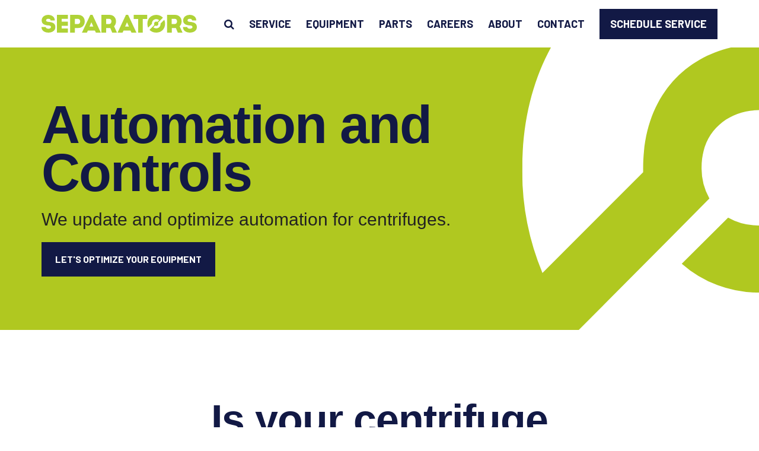

--- FILE ---
content_type: text/html; charset=UTF-8
request_url: https://www.separatorsinc.com/equipment/automation-controls
body_size: 11827
content:
<!doctype html><html lang="en"><head>
    <meta charset="utf-8">
    <meta http-equiv="X-UA-Compatible" content="IE=edge">

    <title>Centrifuge Technology Control Panels &amp; Variable Frequency Drives</title>
    <meta name="description" content="We create, update, and optimize automation technology for centrifuges—including control panels and variable frequency drives.">
    <meta name="msvalidate.01" content="1F4AAE76C60217BF1E18D67B6D722C35">

    <!-- Social Sharing -->
    <meta property="og:type" content="website">
<meta property="og:site_name" content="Separators">

  <meta property="og:image" content="https://www.separatorsinc.com/hubfs/Website_Templates/Separators_2020/social-generic.jpg">
  <meta property="og:image:alt" content="Separators">

<meta name="twitter:card" content="summary_large_image">
<meta name="twitter:site" content="@SeparatorsInc">

  <meta name="twitter:image" content="https://www.separatorsinc.com/hubfs/Website_Templates/Separators_2020/social-generic.jpg">
  <meta name="twitter:image:alt" content="Separators">



    
    

    <link href="https://use.typekit.net/ylg2ezi.css" rel="stylesheet">
    <link href="https://fonts.googleapis.com/css2?family=Barlow:ital,wght@0,400;0,500;0,700;1,400;1,500;1,700&amp;display=swap" rel="stylesheet">
    <link href="https://cdnjs.cloudflare.com/ajax/libs/font-awesome/4.7.0/css/font-awesome.css" rel="stylesheet">
    
    
    <script src="https://cdnjs.cloudflare.com/ajax/libs/jquery/3.5.1/jquery.min.js"></script>
    
    <meta name="viewport" content="width=device-width, initial-scale=1">

    
    <meta property="og:description" content="We create, update, and optimize automation technology for centrifuges—including control panels and variable frequency drives.">
    <meta property="og:title" content="Centrifuge Technology Control Panels &amp; Variable Frequency Drives">
    <meta name="twitter:description" content="We create, update, and optimize automation technology for centrifuges—including control panels and variable frequency drives.">
    <meta name="twitter:title" content="Centrifuge Technology Control Panels &amp; Variable Frequency Drives">

    

    
    <style>
a.cta_button{-moz-box-sizing:content-box !important;-webkit-box-sizing:content-box !important;box-sizing:content-box !important;vertical-align:middle}.hs-breadcrumb-menu{list-style-type:none;margin:0px 0px 0px 0px;padding:0px 0px 0px 0px}.hs-breadcrumb-menu-item{float:left;padding:10px 0px 10px 10px}.hs-breadcrumb-menu-divider:before{content:'›';padding-left:10px}.hs-featured-image-link{border:0}.hs-featured-image{float:right;margin:0 0 20px 20px;max-width:50%}@media (max-width: 568px){.hs-featured-image{float:none;margin:0;width:100%;max-width:100%}}.hs-screen-reader-text{clip:rect(1px, 1px, 1px, 1px);height:1px;overflow:hidden;position:absolute !important;width:1px}
</style>

<link rel="stylesheet" href="https://www.separatorsinc.com/hubfs/hub_generated/template_assets/1/33220157608/1743599988561/template_bootstrap.min.css">
<link rel="stylesheet" href="https://www.separatorsinc.com/hubfs/hub_generated/template_assets/1/33220197382/1736972049058/template_styles.min.css">
<link rel="stylesheet" href="https://7052064.fs1.hubspotusercontent-na1.net/hubfs/7052064/hub_generated/module_assets/1/-2712622/1768241907976/module_search_input.min.css">

<style>
  #hs_cos_wrapper_Search_Field .hs-search-field__bar>form { border-radius:px; }

#hs_cos_wrapper_Search_Field .hs-search-field__bar>form>label {}

#hs_cos_wrapper_Search_Field .hs-search-field__bar>form>.hs-search-field__input { border-radius:px; }

#hs_cos_wrapper_Search_Field .hs-search-field__button { border-radius:px; }

#hs_cos_wrapper_Search_Field .hs-search-field__button:hover,
#hs_cos_wrapper_Search_Field .hs-search-field__button:focus {}

#hs_cos_wrapper_Search_Field .hs-search-field__button:active {}

#hs_cos_wrapper_Search_Field .hs-search-field--open .hs-search-field__suggestions { border-radius:px; }

#hs_cos_wrapper_Search_Field .hs-search-field--open .hs-search-field__suggestions a {}

#hs_cos_wrapper_Search_Field .hs-search-field--open .hs-search-field__suggestions a:hover {}

</style>

<link rel="stylesheet" href="https://www.separatorsinc.com/hubfs/hub_generated/module_assets/1/33253812942/1743828484711/module_hero.min.css">
<link rel="stylesheet" href="https://www.separatorsinc.com/hubfs/hub_generated/module_assets/1/33812058996/1743828486733/module_content_with_image.min.css">
<link rel="stylesheet" href="https://www.separatorsinc.com/hubfs/hub_generated/module_assets/1/33662764267/1741041746474/module_call_to_action_large.min.css">
    
  <script data-search_input-config="config_Search_Field" type="application/json">
  {
    "autosuggest_results_message": "Results for \u201C[[search_term]]\u201D",
    "autosuggest_no_results_message": "There are no autosuggest results for \u201C[[search_term]]\u201D",
    "sr_empty_search_field_message": "There are no suggestions because the search field is empty.",
    "sr_autosuggest_results_message": "There are currently [[number_of_results]] auto-suggested results for [[search_term]]. Navigate to the results list by pressing the down arrow key, or press return to search for all results.",
    "sr_search_field_aria_label": "This is a search field with an auto-suggest feature attached.",
    "sr_search_button_aria_label": "Search"
  }
  </script>

  <script id="hs-search-input__valid-content-types" type="application/json">
    [
      
        "SITE_PAGE",
      
        "LANDING_PAGE",
      
        "BLOG_POST",
      
        "LISTING_PAGE",
      
        "KNOWLEDGE_ARTICLE",
      
        "HS_CASE_STUDY"
      
    ]
  </script>


    
<!--  Added by GoogleAnalytics4 integration -->
<script>
var _hsp = window._hsp = window._hsp || [];
window.dataLayer = window.dataLayer || [];
function gtag(){dataLayer.push(arguments);}

var useGoogleConsentModeV2 = true;
var waitForUpdateMillis = 1000;


if (!window._hsGoogleConsentRunOnce) {
  window._hsGoogleConsentRunOnce = true;

  gtag('consent', 'default', {
    'ad_storage': 'denied',
    'analytics_storage': 'denied',
    'ad_user_data': 'denied',
    'ad_personalization': 'denied',
    'wait_for_update': waitForUpdateMillis
  });

  if (useGoogleConsentModeV2) {
    _hsp.push(['useGoogleConsentModeV2'])
  } else {
    _hsp.push(['addPrivacyConsentListener', function(consent){
      var hasAnalyticsConsent = consent && (consent.allowed || (consent.categories && consent.categories.analytics));
      var hasAdsConsent = consent && (consent.allowed || (consent.categories && consent.categories.advertisement));

      gtag('consent', 'update', {
        'ad_storage': hasAdsConsent ? 'granted' : 'denied',
        'analytics_storage': hasAnalyticsConsent ? 'granted' : 'denied',
        'ad_user_data': hasAdsConsent ? 'granted' : 'denied',
        'ad_personalization': hasAdsConsent ? 'granted' : 'denied'
      });
    }]);
  }
}

gtag('js', new Date());
gtag('set', 'developer_id.dZTQ1Zm', true);
gtag('config', 'G-Z33QRV5V1P');
</script>
<script async src="https://www.googletagmanager.com/gtag/js?id=G-Z33QRV5V1P"></script>

<!-- /Added by GoogleAnalytics4 integration -->

<!--  Added by GoogleTagManager integration -->
<script>
var _hsp = window._hsp = window._hsp || [];
window.dataLayer = window.dataLayer || [];
function gtag(){dataLayer.push(arguments);}

var useGoogleConsentModeV2 = true;
var waitForUpdateMillis = 1000;



var hsLoadGtm = function loadGtm() {
    if(window._hsGtmLoadOnce) {
      return;
    }

    if (useGoogleConsentModeV2) {

      gtag('set','developer_id.dZTQ1Zm',true);

      gtag('consent', 'default', {
      'ad_storage': 'denied',
      'analytics_storage': 'denied',
      'ad_user_data': 'denied',
      'ad_personalization': 'denied',
      'wait_for_update': waitForUpdateMillis
      });

      _hsp.push(['useGoogleConsentModeV2'])
    }

    (function(w,d,s,l,i){w[l]=w[l]||[];w[l].push({'gtm.start':
    new Date().getTime(),event:'gtm.js'});var f=d.getElementsByTagName(s)[0],
    j=d.createElement(s),dl=l!='dataLayer'?'&l='+l:'';j.async=true;j.src=
    'https://www.googletagmanager.com/gtm.js?id='+i+dl;f.parentNode.insertBefore(j,f);
    })(window,document,'script','dataLayer','GTM-5FRRRHF');

    window._hsGtmLoadOnce = true;
};

_hsp.push(['addPrivacyConsentListener', function(consent){
  if(consent.allowed || (consent.categories && consent.categories.analytics)){
    hsLoadGtm();
  }
}]);

</script>

<!-- /Added by GoogleTagManager integration -->

    <link rel="canonical" href="https://www.separatorsinc.com/equipment/automation-controls">

<meta name="google-site-verification" content="7kkHopxkfhvJDEhUshl128rLwAPw_meVnOtFIJd07fA">


<meta property="og:url" content="https://www.separatorsinc.com/equipment/automation-controls">
<meta name="twitter:card" content="summary">







    <!-- JSON-LD -->
    <script type="application/ld+json">
	[
		{
			"@context": "http://schema.org",
			"@type": "LocalBusiness",
			"address": {
				"@type": "PostalAddress",
				"addressLocality": "Indianapolis",
				"addressRegion": "IN",
				"postalCode":"46241",
				"streetAddress": "5405 Stanley Road, Suite 100"
			},
			"description": "We create, update, and optimize automation technology for centrifuges&mdash;including control panels and variable frequency drives.",
			"name": "Separators",
			"image": "https://f.hubspotusercontent40.net/hubfs/2842747/Website_Templates/Separators_2020/Logo-Full-Color.svg",
			"telephone": "1-800-233-9022",
			"geo": {
				"@type": "GeoCoordinates",
				"latitude": "39.742440",
				"longitude": "-86.258400"
			}
		},
		{ 
			"@context": "http://schema.org", 
			"@type": "WebSite", 
			"url": "https://www.separatorsinc.com/equipment/automation-controls", 
			"name": "Equipment - Automation and Controls",
			"description": "We create, update, and optimize automation technology for centrifuges&mdash;including control panels and variable frequency drives.",
			
			"publisher": "Organization"
		}
	]
</script>

  <meta name="generator" content="HubSpot"></head>
  <body id="template-33220125790" class="  hs-content-id-33834242732 hs-site-page page ">
<!--  Added by GoogleTagManager integration -->
<noscript><iframe src="https://www.googletagmanager.com/ns.html?id=GTM-5FRRRHF" height="0" width="0" style="display:none;visibility:hidden"></iframe></noscript>

<!-- /Added by GoogleTagManager integration -->


    <div class="wrapper">

      <!-- Skip to content link for screen readers -->
      <a href="#main" class="btn btn-primary btn-sm skip-to-content sr-only sr-only-focusable">Skip to content</a>

      <header role="banner" class="header">
        <div class="mobile-nav-wrapper">
  <div class="container">
    <div class="row">
      <div class="col-xs-12">
        <div class="mobile-nav__inner">
          <a href="https://www.separatorsinc.com/" class="mobile-nav__logo">
            <span class="sr-only">Separators</span>
            <svg xmlns="http://www.w3.org/2000/svg" viewbox="0 0 1173.2 134.2" width="236" height="27" aria-hidden="true"><polygon points="152.1 82.4 199.6 82.4 199.6 51.9 152.1 51.9 152.1 30.6 199.6 30.6 199.6 0.3 116 0.3 116 133.9 199.6 133.9 199.6 103.3 152.1 103.3 152.1 82.4" fill="#afd237" /><path d="M326.5,50.4C327.1,25.2,310.2.2,277.1.2c-20.5-.2-40.3,0-60.8,0v134h36V99.3h24.8C309.8,99.3,326.5,74.8,326.5,50.4ZM277.1,68.9H251.7V30.5h25.4c9.8,0,15,9.4,15,18.9S286.6,68.9,277.1,68.9Z" transform="translate(0 0)" fill="#afd237" /><polygon points="696.1 30.8 730 30.8 730 133.9 764.8 133.9 764.8 30.8 798.4 30.8 798.4 0.3 696.1 0.3 696.1 30.8" fill="#afd237" /><path d="M53.7,53.2c-12.2-1.3-19.5-3.3-19.5-11.9S44,29.6,51.5,29.6c9,0,17.2,3.7,17.4,12.5h31.3C100.7,14.3,75.7.2,51,.2S1.3,14.3,1.3,42.1s23.4,36,46.8,37.4c9.3.6,23.5,1.1,23.5,13.4,0,7.7-10,12.1-19.5,12.1s-20.3-4.4-20.3-13.2H0C-.6,120.5,25.4,134,52.4,134s52.3-14.1,52.3-40.9C104.7,62,81,55.6,53.7,53.2Z" transform="translate(0 0)" fill="#afd237" /><path d="M1122.2,53.2c-12.3-1.3-19.6-3.3-19.6-11.9s9.9-11.7,17.4-11.7,17.1,3.7,17.3,12.5h31.3c.5-27.8-24.5-41.9-49.2-41.9s-49.7,14.1-49.7,41.9,23.4,36,46.8,37.4c9.3.6,23.6,1.1,23.6,13.4,0,7.7-10.1,12-19.6,12s-20.3-4.3-20.3-13.1h-31.8c-.5,28.7,25.4,42.2,52.5,42.2s52.3-14.1,52.3-40.9C1173.2,62,1149.4,55.6,1122.2,53.2Z" transform="translate(0 0)" fill="#afd237" /><path d="M1057.8,50.4c.6-25.3-16.3-50.3-49.3-50.3C988-.1,968.1.1,947.7.1v134h36V99.2h30.9l14.6,35h35.9l-22-47.8C1052.9,77,1057.8,63.7,1057.8,50.4Zm-49.3,18.5H983.1V30.5h25.4c9.8,0,14.9,9.4,14.9,18.9s-5.5,19.4-14.9,19.5Z" transform="translate(0 0)" fill="#afd237" /><path d="M562.6,50.4C563.2,25.1,546.3.1,513.2.1c-20.4-.2-40.3,0-60.8,0v134h36V99.2h30.9l14.6,35h36l-22-47.8C557.6,77,562.6,63.7,562.6,50.4ZM513.3,68.9H487.8V30.5h25.4c9.9,0,15,9.4,15,18.9S522.7,68.8,513.3,68.9Z" transform="translate(0 0)" fill="#afd237" /><path d="M368.6.1l-63.2,134H343l7.4-15.5h52.5l7.6,15.5h37.2L385.1.1Zm-6.1,88.1L376.6,56,391,88.2Z" transform="translate(0 0)" fill="#afd237" /><path d="M637.6.1l-63.2,134H612l7.4-15.5h52.5l7.6,15.5h37.2L654.1.1Zm-6.1,88.1L645.7,56,660,88.2Z" transform="translate(0 0)" fill="#afd237" /><path d="M899.1,65.6v1.6c0,23-16.5,35-32.7,35a32.9,32.9,0,0,1-21.8-8.1l.3-.2,12.7-12.8a17.9,17.9,0,0,0,8.7,2.2c9.6,0,16.3-6.6,16.3-16.2a17.4,17.4,0,0,0-2.3-8.7l.3-.2,2.3-2.4L917,21.5a61.4,61.4,0,0,0-5.2-5C899.5,5.7,883.1.2,866.8.2c-33.9,0-67.2,22.5-67.2,67,0,11.3,2,21.1,5.7,29.5l28.4-28.4c0-.4-.1-.7-.1-1.1,0-23.6,16.2-35,33.2-35a32.2,32.2,0,0,1,21.3,8L875.3,53l-.2.2a17.3,17.3,0,0,0-8.6-2.3c-8.2,0-16.3,5.4-16.3,16.2a16.9,16.9,0,0,0,2.2,8.8L842,86.3h0l-2.3,2.3-24.2,24.2a42.6,42.6,0,0,0,5.2,5.2c12.3,10.7,28.6,16,45.5,16,39.5,0,67-27.4,67-66.8a73.9,73.9,0,0,0-5.9-29.7Z" transform="translate(0 0)" fill="#afd237" /></svg>
          </a>
          <div class="mobile-nav__toggle">
            <span></span>
            <span></span>
            <span></span>
            <span></span>
          </div>
          <nav class="mobile-nav__dropdown">
            
            <ul class="mobile-nav__list">
              
              
              <li class="mobile-nav__item mobile-nav__item--has-children">
                <a href="https://www.separatorsinc.com/service" class="mobile-nav__link">Service</a>
                <i class="fa fa-caret-down mobile-nav__dropdown-toggle" aria-hidden="true"></i>
                <ul class="mobile-nav__dropdown-list">
                  
                  <li class="mobile-nav__dropdown-item">
                    <a href="https://www.separatorsinc.com/service/minor-centrifuge-service" class="mobile-nav__dropdown-link">Minor Service</a>
                  </li>
                  
                  <li class="mobile-nav__dropdown-item">
                    <a href="https://www.separatorsinc.com/service/major-centrifuge-service" class="mobile-nav__dropdown-link">Major Service</a>
                  </li>
                  
                  <li class="mobile-nav__dropdown-item">
                    <a href="https://www.separatorsinc.com/shop-service" class="mobile-nav__dropdown-link">Shop Service</a>
                  </li>
                  
                  <li class="mobile-nav__dropdown-item">
                    <a href="https://www.separatorsinc.com/service/emergency-centrifuge-service" class="mobile-nav__dropdown-link">Emergency Service</a>
                  </li>
                  
                  <li class="mobile-nav__dropdown-item">
                    <a href="https://www.separatorsinc.com/resources?service" class="mobile-nav__dropdown-link">Service Resources</a>
                  </li>
                  
                </ul>
              </li>
              
              
              
              <li class="mobile-nav__item mobile-nav__item--has-children">
                <a href="https://www.separatorsinc.com/equipment" class="mobile-nav__link active-branch">Equipment</a>
                <i class="fa fa-caret-down mobile-nav__dropdown-toggle" aria-hidden="true"></i>
                <ul class="mobile-nav__dropdown-list">
                  
                  <li class="mobile-nav__dropdown-item">
                    <a href="https://www.separatorsinc.com/equipment/remanufactured-centrifuges" class="mobile-nav__dropdown-link">Remanufactured Centrifuges</a>
                  </li>
                  
                  <li class="mobile-nav__dropdown-item">
                    <a href="https://www.separatorsinc.com/equipment/rental-bowls" class="mobile-nav__dropdown-link">Rental Bowls</a>
                  </li>
                  
                  <li class="mobile-nav__dropdown-item">
                    <a href="https://www.separatorsinc.com/equipment/we-buy-used-equipment" class="mobile-nav__dropdown-link">We Buy Used Equipment</a>
                  </li>
                  
                  <li class="mobile-nav__dropdown-item">
                    <a href="https://www.separatorsinc.com/equipment/fine-savers" class="mobile-nav__dropdown-link">Fine Savers</a>
                  </li>
                  
                  <li class="mobile-nav__dropdown-item">
                    <a href="https://www.separatorsinc.com/equipment/automation-controls" class="mobile-nav__dropdown-link active">Automation and Controls</a>
                  </li>
                  
                  <li class="mobile-nav__dropdown-item">
                    <a href="https://www.separatorsinc.com/resources?equipment" class="mobile-nav__dropdown-link">Equipment Resources</a>
                  </li>
                  
                </ul>
              </li>
              
              
              
              <li class="mobile-nav__item mobile-nav__item--has-children">
                <a href="https://www.separatorsinc.com/parts" class="mobile-nav__link">Parts</a>
                <i class="fa fa-caret-down mobile-nav__dropdown-toggle" aria-hidden="true"></i>
                <ul class="mobile-nav__dropdown-list">
                  
                  <li class="mobile-nav__dropdown-item">
                    <a href="https://www.separatorsinc.com/resources?parts" class="mobile-nav__dropdown-link">Parts Resources</a>
                  </li>
                  
                </ul>
              </li>
              
              
              
              <li class="mobile-nav__item">
                <a href="https://www.separatorsinc.com/careers" class="mobile-nav__link">Careers</a>
              </li>
              
              
              
              <li class="mobile-nav__item mobile-nav__item--has-children">
                <a href="https://www.separatorsinc.com/about-us" class="mobile-nav__link">About</a>
                <i class="fa fa-caret-down mobile-nav__dropdown-toggle" aria-hidden="true"></i>
                <ul class="mobile-nav__dropdown-list">
                  
                  <li class="mobile-nav__dropdown-item">
                    <a href="https://www.separatorsinc.com/about/the-sep-way" class="mobile-nav__dropdown-link">The SEP Way</a>
                  </li>
                  
                </ul>
              </li>
              
              
              
              <li class="mobile-nav__item">
                <a href="https://www.separatorsinc.com/contact-us" class="mobile-nav__link">Contact</a>
              </li>
              
              
              
              <li class="mobile-nav__item">
                <a href="https://www.separatorsinc.com/schedule-a-service-call" class="mobile-nav__link">Schedule Service</a>
              </li>
              
              
            </ul>
          </nav>
        </div>
      </div>
    </div>
  </div>
</div>
        <div class="main-nav-wrapper">
  <div class="container">
    <div class="row">
      <div class="col-xs-12">
        <div class="main-nav__inner">
          <a href="https://www.separatorsinc.com/" class="main-nav__logo">
            <span class="sr-only">Separators</span>
            <svg xmlns="http://www.w3.org/2000/svg" viewbox="0 0 1173.2 134.2" width="262" height="30" aria-hidden="true"><polygon points="152.1 82.4 199.6 82.4 199.6 51.9 152.1 51.9 152.1 30.6 199.6 30.6 199.6 0.3 116 0.3 116 133.9 199.6 133.9 199.6 103.3 152.1 103.3 152.1 82.4" fill="#afd237" /><path d="M326.5,50.4C327.1,25.2,310.2.2,277.1.2c-20.5-.2-40.3,0-60.8,0v134h36V99.3h24.8C309.8,99.3,326.5,74.8,326.5,50.4ZM277.1,68.9H251.7V30.5h25.4c9.8,0,15,9.4,15,18.9S286.6,68.9,277.1,68.9Z" transform="translate(0 0)" fill="#afd237" /><polygon points="696.1 30.8 730 30.8 730 133.9 764.8 133.9 764.8 30.8 798.4 30.8 798.4 0.3 696.1 0.3 696.1 30.8" fill="#afd237" /><path d="M53.7,53.2c-12.2-1.3-19.5-3.3-19.5-11.9S44,29.6,51.5,29.6c9,0,17.2,3.7,17.4,12.5h31.3C100.7,14.3,75.7.2,51,.2S1.3,14.3,1.3,42.1s23.4,36,46.8,37.4c9.3.6,23.5,1.1,23.5,13.4,0,7.7-10,12.1-19.5,12.1s-20.3-4.4-20.3-13.2H0C-.6,120.5,25.4,134,52.4,134s52.3-14.1,52.3-40.9C104.7,62,81,55.6,53.7,53.2Z" transform="translate(0 0)" fill="#afd237" /><path d="M1122.2,53.2c-12.3-1.3-19.6-3.3-19.6-11.9s9.9-11.7,17.4-11.7,17.1,3.7,17.3,12.5h31.3c.5-27.8-24.5-41.9-49.2-41.9s-49.7,14.1-49.7,41.9,23.4,36,46.8,37.4c9.3.6,23.6,1.1,23.6,13.4,0,7.7-10.1,12-19.6,12s-20.3-4.3-20.3-13.1h-31.8c-.5,28.7,25.4,42.2,52.5,42.2s52.3-14.1,52.3-40.9C1173.2,62,1149.4,55.6,1122.2,53.2Z" transform="translate(0 0)" fill="#afd237" /><path d="M1057.8,50.4c.6-25.3-16.3-50.3-49.3-50.3C988-.1,968.1.1,947.7.1v134h36V99.2h30.9l14.6,35h35.9l-22-47.8C1052.9,77,1057.8,63.7,1057.8,50.4Zm-49.3,18.5H983.1V30.5h25.4c9.8,0,14.9,9.4,14.9,18.9s-5.5,19.4-14.9,19.5Z" transform="translate(0 0)" fill="#afd237" /><path d="M562.6,50.4C563.2,25.1,546.3.1,513.2.1c-20.4-.2-40.3,0-60.8,0v134h36V99.2h30.9l14.6,35h36l-22-47.8C557.6,77,562.6,63.7,562.6,50.4ZM513.3,68.9H487.8V30.5h25.4c9.9,0,15,9.4,15,18.9S522.7,68.8,513.3,68.9Z" transform="translate(0 0)" fill="#afd237" /><path d="M368.6.1l-63.2,134H343l7.4-15.5h52.5l7.6,15.5h37.2L385.1.1Zm-6.1,88.1L376.6,56,391,88.2Z" transform="translate(0 0)" fill="#afd237" /><path d="M637.6.1l-63.2,134H612l7.4-15.5h52.5l7.6,15.5h37.2L654.1.1Zm-6.1,88.1L645.7,56,660,88.2Z" transform="translate(0 0)" fill="#afd237" /><path d="M899.1,65.6v1.6c0,23-16.5,35-32.7,35a32.9,32.9,0,0,1-21.8-8.1l.3-.2,12.7-12.8a17.9,17.9,0,0,0,8.7,2.2c9.6,0,16.3-6.6,16.3-16.2a17.4,17.4,0,0,0-2.3-8.7l.3-.2,2.3-2.4L917,21.5a61.4,61.4,0,0,0-5.2-5C899.5,5.7,883.1.2,866.8.2c-33.9,0-67.2,22.5-67.2,67,0,11.3,2,21.1,5.7,29.5l28.4-28.4c0-.4-.1-.7-.1-1.1,0-23.6,16.2-35,33.2-35a32.2,32.2,0,0,1,21.3,8L875.3,53l-.2.2a17.3,17.3,0,0,0-8.6-2.3c-8.2,0-16.3,5.4-16.3,16.2a16.9,16.9,0,0,0,2.2,8.8L842,86.3h0l-2.3,2.3-24.2,24.2a42.6,42.6,0,0,0,5.2,5.2c12.3,10.7,28.6,16,45.5,16,39.5,0,67-27.4,67-66.8a73.9,73.9,0,0,0-5.9-29.7Z" transform="translate(0 0)" fill="#afd237" /></svg>
          </a>
          <nav class="main-nav">
            
            <ul class="main-nav__list">
              <li class="main-nav__item">
                <a href="#" class="main-nav__link search-modal-toggle"><i class="fa fa-search" aria-hidden="true"></i><span class="sr-only">Search</span></a>
              </li>
              
              
              <li class="main-nav__item main-nav__item--has-children">
                <a href="https://www.separatorsinc.com/service" class="main-nav__link">Service</a>
                <ul class="main-nav__dropdown-list">
                  
                  <li class="main-nav__dropdown-item">
                    <a href="https://www.separatorsinc.com/service/minor-centrifuge-service" class="main-nav__dropdown-link">Minor Service</a>
                  </li>
                  
                  <li class="main-nav__dropdown-item">
                    <a href="https://www.separatorsinc.com/service/major-centrifuge-service" class="main-nav__dropdown-link">Major Service</a>
                  </li>
                  
                  <li class="main-nav__dropdown-item">
                    <a href="https://www.separatorsinc.com/shop-service" class="main-nav__dropdown-link">Shop Service</a>
                  </li>
                  
                  <li class="main-nav__dropdown-item">
                    <a href="https://www.separatorsinc.com/service/emergency-centrifuge-service" class="main-nav__dropdown-link">Emergency Service</a>
                  </li>
                  
                  <li class="main-nav__dropdown-item">
                    <a href="https://www.separatorsinc.com/resources?service" class="main-nav__dropdown-link">Service Resources</a>
                  </li>
                  
                </ul>
              </li>
              
              
              
              <li class="main-nav__item main-nav__item--has-children">
                <a href="https://www.separatorsinc.com/equipment" class="main-nav__link active-branch">Equipment</a>
                <ul class="main-nav__dropdown-list">
                  
                  <li class="main-nav__dropdown-item">
                    <a href="https://www.separatorsinc.com/equipment/remanufactured-centrifuges" class="main-nav__dropdown-link">Remanufactured Centrifuges</a>
                  </li>
                  
                  <li class="main-nav__dropdown-item">
                    <a href="https://www.separatorsinc.com/equipment/rental-bowls" class="main-nav__dropdown-link">Rental Bowls</a>
                  </li>
                  
                  <li class="main-nav__dropdown-item">
                    <a href="https://www.separatorsinc.com/equipment/we-buy-used-equipment" class="main-nav__dropdown-link">We Buy Used Equipment</a>
                  </li>
                  
                  <li class="main-nav__dropdown-item">
                    <a href="https://www.separatorsinc.com/equipment/fine-savers" class="main-nav__dropdown-link">Fine Savers</a>
                  </li>
                  
                  <li class="main-nav__dropdown-item">
                    <a href="https://www.separatorsinc.com/equipment/automation-controls" class="main-nav__dropdown-link active">Automation and Controls</a>
                  </li>
                  
                  <li class="main-nav__dropdown-item">
                    <a href="https://www.separatorsinc.com/resources?equipment" class="main-nav__dropdown-link">Equipment Resources</a>
                  </li>
                  
                </ul>
              </li>
              
              
              
              <li class="main-nav__item main-nav__item--has-children">
                <a href="https://www.separatorsinc.com/parts" class="main-nav__link">Parts</a>
                <ul class="main-nav__dropdown-list">
                  
                  <li class="main-nav__dropdown-item">
                    <a href="https://www.separatorsinc.com/resources?parts" class="main-nav__dropdown-link">Parts Resources</a>
                  </li>
                  
                </ul>
              </li>
              
              
              
              <li class="main-nav__item">
                <a href="https://www.separatorsinc.com/careers" class="main-nav__link">Careers</a>
              </li>
              
              
              
              <li class="main-nav__item main-nav__item--has-children">
                <a href="https://www.separatorsinc.com/about-us" class="main-nav__link">About</a>
                <ul class="main-nav__dropdown-list">
                  
                  <li class="main-nav__dropdown-item">
                    <a href="https://www.separatorsinc.com/about/the-sep-way" class="main-nav__dropdown-link">The SEP Way</a>
                  </li>
                  
                </ul>
              </li>
              
              
              
              <li class="main-nav__item">
                <a href="https://www.separatorsinc.com/contact-us" class="main-nav__link">Contact</a>
              </li>
              
              
              
              <li class="main-nav__item">
                <a href="https://www.separatorsinc.com/schedule-a-service-call" class="main-nav__link">Schedule Service</a>
              </li>
              
              
            </ul>
          </nav>
        </div>
      </div>
    </div>
  </div>
</div>

<div class="search-modal">
  <svg aria-hidden="true" focusable="false" data-prefix="fal" data-icon="times-circle" class="svg-inline--fa fa-times-circle fa-w-16" role="img" xmlns="http://www.w3.org/2000/svg" viewbox="0 0 512 512" width="40" height="40"><path fill="currentColor" d="M256 8C119 8 8 119 8 256s111 248 248 248 248-111 248-248S393 8 256 8zm0 464c-118.7 0-216-96.1-216-216 0-118.7 96.1-216 216-216 118.7 0 216 96.1 216 216 0 118.7-96.1 216-216 216zm94.8-285.3L281.5 256l69.3 69.3c4.7 4.7 4.7 12.3 0 17l-8.5 8.5c-4.7 4.7-12.3 4.7-17 0L256 281.5l-69.3 69.3c-4.7 4.7-12.3 4.7-17 0l-8.5-8.5c-4.7-4.7-4.7-12.3 0-17l69.3-69.3-69.3-69.3c-4.7-4.7-4.7-12.3 0-17l8.5-8.5c4.7-4.7 12.3-4.7 17 0l69.3 69.3 69.3-69.3c4.7-4.7 12.3-4.7 17 0l8.5 8.5c4.6 4.7 4.6 12.3 0 17z"></path></svg>
  <h2 class="search-modal__heading">Search Separators</h2>
  <div id="hs_cos_wrapper_Search_Field" class="hs_cos_wrapper hs_cos_wrapper_widget hs_cos_wrapper_type_module" style="" data-hs-cos-general-type="widget" data-hs-cos-type="module">












  












<div class="hs-search-field">
    <div class="hs-search-field__bar hs-search-field__bar--button-inline  ">
      <form data-hs-do-not-collect="true" class="hs-search-field__form" action="/hs-search-results">

        <label class="hs-search-field__label show-for-sr" for="Search_Field-input">This is a search field with an auto-suggest feature attached.</label>

        <input role="combobox" aria-expanded="false" aria-controls="autocomplete-results" aria-label="This is a search field with an auto-suggest feature attached." type="search" class="hs-search-field__input" id="Search_Field-input" name="q" autocomplete="off" aria-autocomplete="list" placeholder="Search">

        
          
            <input type="hidden" name="type" value="SITE_PAGE">
          
        
          
        
          
            <input type="hidden" name="type" value="BLOG_POST">
          
        
          
            <input type="hidden" name="type" value="LISTING_PAGE">
          
        
          
        
          
        

        

        <button class="hs-search-field__button " aria-label="Search">
          <span id="hs_cos_wrapper_Search_Field_" class="hs_cos_wrapper hs_cos_wrapper_widget hs_cos_wrapper_type_icon" style="" data-hs-cos-general-type="widget" data-hs-cos-type="icon"><svg version="1.0" xmlns="http://www.w3.org/2000/svg" viewbox="0 0 512 512" aria-hidden="true"><g id="search1_layer"><path d="M505 442.7L405.3 343c-4.5-4.5-10.6-7-17-7H372c27.6-35.3 44-79.7 44-128C416 93.1 322.9 0 208 0S0 93.1 0 208s93.1 208 208 208c48.3 0 92.7-16.4 128-44v16.3c0 6.4 2.5 12.5 7 17l99.7 99.7c9.4 9.4 24.6 9.4 33.9 0l28.3-28.3c9.4-9.4 9.4-24.6.1-34zM208 336c-70.7 0-128-57.2-128-128 0-70.7 57.2-128 128-128 70.7 0 128 57.2 128 128 0 70.7-57.2 128-128 128z" /></g></svg></span>
           </button>
        <div class="hs-search-field__suggestions-container ">
          <ul id="autocomplete-results" role="listbox" aria-label="term" class="hs-search-field__suggestions">
            
              <li role="option" tabindex="-1" aria-posinset="1" aria-setsize="0" class="results-for show-for-sr">There are no suggestions because the search field is empty.</li>
            
          </ul>
        </div>
      </form>
    </div>
    <div id="sr-messenger" class="hs-search-sr-message-container show-for-sr" role="status" aria-live="polite" aria-atomic="true">
    </div>
</div>

</div>
</div>
      </header>

<main>
	<span id="hs_cos_wrapper_main" class="hs_cos_wrapper hs_cos_wrapper_widget_container hs_cos_wrapper_type_widget_container" style="" data-hs-cos-general-type="widget_container" data-hs-cos-type="widget_container"><div id="hs_cos_wrapper_widget_1597780057167" class="hs_cos_wrapper hs_cos_wrapper_widget hs_cos_wrapper_type_module" style="" data-hs-cos-general-type="widget" data-hs-cos-type="module"><div class="hero bg-green">
  <div class="container">
    <div class="row">
      <div class="col-xs-12 col-md-8">
        <div class="hero__inner">
          <div class="hero__content"><h1>Automation and Controls</h1>
<p>We update and optimize automation for centrifuges.</p></div>
          
          <div class="hero__cta"><span id="hs_cos_wrapper_widget_1597780057167_" class="hs_cos_wrapper hs_cos_wrapper_widget hs_cos_wrapper_type_cta" style="" data-hs-cos-general-type="widget" data-hs-cos-type="cta"><!--HubSpot Call-to-Action Code --><span class="hs-cta-wrapper" id="hs-cta-wrapper-1cf35edc-9bc8-46cc-ab2d-c71b9696a412"><span class="hs-cta-node hs-cta-1cf35edc-9bc8-46cc-ab2d-c71b9696a412" id="hs-cta-1cf35edc-9bc8-46cc-ab2d-c71b9696a412"><!--[if lte IE 8]><div id="hs-cta-ie-element"></div><![endif]--><a href="https://cta-redirect.hubspot.com/cta/redirect/2842747/1cf35edc-9bc8-46cc-ab2d-c71b9696a412"><img class="hs-cta-img" id="hs-cta-img-1cf35edc-9bc8-46cc-ab2d-c71b9696a412" style="border-width:0px;" src="https://no-cache.hubspot.com/cta/default/2842747/1cf35edc-9bc8-46cc-ab2d-c71b9696a412.png" alt="Let's Optimize Your Equipment"></a></span><script charset="utf-8" src="/hs/cta/cta/current.js"></script><script type="text/javascript"> hbspt.cta._relativeUrls=true;hbspt.cta.load(2842747, '1cf35edc-9bc8-46cc-ab2d-c71b9696a412', {"useNewLoader":"true","region":"na1"}); </script></span><!-- end HubSpot Call-to-Action Code --></span></div>
          
        </div>
      </div>
    </div>
  </div>
  <svg xmlns="http://www.w3.org/2000/svg" viewbox="0 0 485.6 485.9" class="hero__accent">
    <path d="M463.8,135.5l-102.4,102v5.8c0,83.6-60.3,127.2-119.1,127.2A118.9,118.9,0,0,1,163.5,341l.7-.7L211,293.8a62.7,62.7,0,0,0,31.6,8c34.9,0,58.9-24,58.9-58.8a62.2,62.2,0,0,0-8-31.6l.7-.8,8.7-8.7L426.4,77.4a211.7,211.7,0,0,0-18.5-18.2C362.8,19.6,303.6,0,244.1,0,121,0,0,81.7,0,243.3A269.7,269.7,0,0,0,20.7,350.5L123.9,247.3v-4c0-85.7,58.8-127.1,120.2-127.1a116.2,116.2,0,0,1,77.3,29.1L275,191.4l-.8.7a62,62,0,0,0-31.2-8.3c-29.8,0-59.2,19.6-59.2,58.8a62.2,62.2,0,0,0,8,31.6L154,312.3h0l-8.3,8.4L57.8,408.9A201.4,201.4,0,0,0,77,427.8c44.7,38.9,103.9,58.1,165.3,58.1,143.4,0,243.3-99.5,243.3-242.6a262.8,262.8,0,0,0-21.8-107.8Z" transform="translate(0)" fill="#fff" />
  </svg>
</div></div>
<div id="hs_cos_wrapper_widget_1599082711849" class="hs_cos_wrapper hs_cos_wrapper_widget hs_cos_wrapper_type_module" style="" data-hs-cos-general-type="widget" data-hs-cos-type="module"><section class="content-single-column">
  <div class="container">
    <div class="row">
      <div class="col-xs-12 col-md-10 col-md-offset-1 col-lg-8 col-lg-offset-2">
        <div class="content-single-column__content"><h2 style="text-align: center;">Is your centrifuge automation optimized?&nbsp;</h2>
<p>We provide automation components and support services to help correctly operate Alfa Laval, Tetra Pak, and Westfalia centrifuge equipment. Regardless of what brand it is, we will update and customize your centrifuge’s automation technology to optimize its functions. We also provide automation packages as part of <a href="/equipment/remanufactured-centrifuges" rel=" noopener"><span>remanufactured equipment purchases</span></a>.</p>
<p style="text-align: center;"><!--HubSpot Call-to-Action Code --><span class="hs-cta-wrapper" id="hs-cta-wrapper-f555b2f4-7452-48e2-af33-cb180c3d3f6a"><span class="hs-cta-node hs-cta-f555b2f4-7452-48e2-af33-cb180c3d3f6a" id="hs-cta-f555b2f4-7452-48e2-af33-cb180c3d3f6a"><!--[if lte IE 8]><div id="hs-cta-ie-element"></div><![endif]--><a href="https://cta-redirect.hubspot.com/cta/redirect/2842747/f555b2f4-7452-48e2-af33-cb180c3d3f6a"><img class="hs-cta-img" id="hs-cta-img-f555b2f4-7452-48e2-af33-cb180c3d3f6a" style="border-width:0px;" src="https://no-cache.hubspot.com/cta/default/2842747/f555b2f4-7452-48e2-af33-cb180c3d3f6a.png" alt="Get Control Panel Support"></a></span><script charset="utf-8" src="/hs/cta/cta/current.js"></script><script type="text/javascript"> hbspt.cta._relativeUrls=true;hbspt.cta.load(2842747, 'f555b2f4-7452-48e2-af33-cb180c3d3f6a', {"useNewLoader":"true","region":"na1"}); </script></span><!-- end HubSpot Call-to-Action Code --></p></div>
        <div class="content-single-column__html"></div>
      </div>
    </div>
  </div>
</section></div>
<div id="hs_cos_wrapper_widget_1597780153165" class="hs_cos_wrapper hs_cos_wrapper_widget hs_cos_wrapper_type_module" style="" data-hs-cos-general-type="widget" data-hs-cos-type="module"><section class="content-with-image bg-gray-light">
  <div class="container">
    <div class="row">
      <div class="col-xs-12 col-md-6 col-lg-5 col-md-push-6 col-lg-push-7">
        
          
          <img src="https://www.separatorsinc.com/hs-fs/hubfs/Web%20Images/Sep_2020/Alternate_Content/Alternate-Content-455x565_0003_Tech-Automation-Services.jpg?width=455&amp;height=565&amp;name=Alternate-Content-455x565_0003_Tech-Automation-Services.jpg" alt="Automation and controls board" class="content-with-image__image" width="455" height="565" loading="lazy" srcset="https://www.separatorsinc.com/hs-fs/hubfs/Web%20Images/Sep_2020/Alternate_Content/Alternate-Content-455x565_0003_Tech-Automation-Services.jpg?width=228&amp;height=283&amp;name=Alternate-Content-455x565_0003_Tech-Automation-Services.jpg 228w, https://www.separatorsinc.com/hs-fs/hubfs/Web%20Images/Sep_2020/Alternate_Content/Alternate-Content-455x565_0003_Tech-Automation-Services.jpg?width=455&amp;height=565&amp;name=Alternate-Content-455x565_0003_Tech-Automation-Services.jpg 455w, https://www.separatorsinc.com/hs-fs/hubfs/Web%20Images/Sep_2020/Alternate_Content/Alternate-Content-455x565_0003_Tech-Automation-Services.jpg?width=683&amp;height=848&amp;name=Alternate-Content-455x565_0003_Tech-Automation-Services.jpg 683w, https://www.separatorsinc.com/hs-fs/hubfs/Web%20Images/Sep_2020/Alternate_Content/Alternate-Content-455x565_0003_Tech-Automation-Services.jpg?width=910&amp;height=1130&amp;name=Alternate-Content-455x565_0003_Tech-Automation-Services.jpg 910w, https://www.separatorsinc.com/hs-fs/hubfs/Web%20Images/Sep_2020/Alternate_Content/Alternate-Content-455x565_0003_Tech-Automation-Services.jpg?width=1138&amp;height=1413&amp;name=Alternate-Content-455x565_0003_Tech-Automation-Services.jpg 1138w, https://www.separatorsinc.com/hs-fs/hubfs/Web%20Images/Sep_2020/Alternate_Content/Alternate-Content-455x565_0003_Tech-Automation-Services.jpg?width=1365&amp;height=1695&amp;name=Alternate-Content-455x565_0003_Tech-Automation-Services.jpg 1365w" sizes="(max-width: 455px) 100vw, 455px">
        
      </div>
      <div class="col-xs-12 col-md-6 col-md-pull-6 col-lg-pull-5">
        <div class="content-with-image__content"><h2>We automate sophisticated processes.</h2>
<p>Our Technical Service Group provides on-site automation service, training, troubleshooting, and support. All of our panels are designed for ease-of-use, safety, ongoing support, and the optimization of your Alfa Laval, Tetra Pak, and Westfalia centrifuge equipment. We offer full programming services, quick delivery, and 24-7 support. Here is some information on control panels we support:</p>
<p>Our automation offerings include:</p>
<ul>
<li><a href="/equipment/automation-controls/c3250-series-control-panels" rel="noopener">C3250 Series Control Panel</a></li>
<li><a href="/equipment/automation-controls/c3265-series-control-panels" rel="noopener">C3265 Series Control Panel</a></li>
</ul>
<p><!--HubSpot Call-to-Action Code --><span class="hs-cta-wrapper" id="hs-cta-wrapper-48784f24-c9f9-4f1a-abce-40cd8f95d3a7"><span class="hs-cta-node hs-cta-48784f24-c9f9-4f1a-abce-40cd8f95d3a7" id="hs-cta-48784f24-c9f9-4f1a-abce-40cd8f95d3a7"><!--[if lte IE 8]><div id="hs-cta-ie-element"></div><![endif]--><a href="https://cta-redirect.hubspot.com/cta/redirect/2842747/48784f24-c9f9-4f1a-abce-40cd8f95d3a7"><img class="hs-cta-img" id="hs-cta-img-48784f24-c9f9-4f1a-abce-40cd8f95d3a7" style="border-width:0px;" src="https://no-cache.hubspot.com/cta/default/2842747/48784f24-c9f9-4f1a-abce-40cd8f95d3a7.png" alt="Find Out What Control Panel You Need"></a></span><script charset="utf-8" src="/hs/cta/cta/current.js"></script><script type="text/javascript"> hbspt.cta._relativeUrls=true;hbspt.cta.load(2842747, '48784f24-c9f9-4f1a-abce-40cd8f95d3a7', {"useNewLoader":"true","region":"na1"}); </script></span><!-- end HubSpot Call-to-Action Code --></p></div>
      </div>
    </div>
  </div>
</section></div>
<div id="hs_cos_wrapper_widget_1597780195257" class="hs_cos_wrapper hs_cos_wrapper_widget hs_cos_wrapper_type_module" style="" data-hs-cos-general-type="widget" data-hs-cos-type="module"><section class="content-with-image bg-gray-light pt-0">
  <div class="container">
    <div class="row">
      <div class="col-xs-12 col-md-6 col-lg-5">
        
          
          <img src="https://www.separatorsinc.com/hs-fs/hubfs/Web%20Images/Sep_2020/Alternate_Content/Alternate-Content-455x565_0002_Tech-Frequency-Drive-1.jpg?width=455&amp;height=565&amp;name=Alternate-Content-455x565_0002_Tech-Frequency-Drive-1.jpg" alt="man working on control panel screen" class="content-with-image__image" width="455" height="565" loading="lazy" srcset="https://www.separatorsinc.com/hs-fs/hubfs/Web%20Images/Sep_2020/Alternate_Content/Alternate-Content-455x565_0002_Tech-Frequency-Drive-1.jpg?width=228&amp;height=283&amp;name=Alternate-Content-455x565_0002_Tech-Frequency-Drive-1.jpg 228w, https://www.separatorsinc.com/hs-fs/hubfs/Web%20Images/Sep_2020/Alternate_Content/Alternate-Content-455x565_0002_Tech-Frequency-Drive-1.jpg?width=455&amp;height=565&amp;name=Alternate-Content-455x565_0002_Tech-Frequency-Drive-1.jpg 455w, https://www.separatorsinc.com/hs-fs/hubfs/Web%20Images/Sep_2020/Alternate_Content/Alternate-Content-455x565_0002_Tech-Frequency-Drive-1.jpg?width=683&amp;height=848&amp;name=Alternate-Content-455x565_0002_Tech-Frequency-Drive-1.jpg 683w, https://www.separatorsinc.com/hs-fs/hubfs/Web%20Images/Sep_2020/Alternate_Content/Alternate-Content-455x565_0002_Tech-Frequency-Drive-1.jpg?width=910&amp;height=1130&amp;name=Alternate-Content-455x565_0002_Tech-Frequency-Drive-1.jpg 910w, https://www.separatorsinc.com/hs-fs/hubfs/Web%20Images/Sep_2020/Alternate_Content/Alternate-Content-455x565_0002_Tech-Frequency-Drive-1.jpg?width=1138&amp;height=1413&amp;name=Alternate-Content-455x565_0002_Tech-Frequency-Drive-1.jpg 1138w, https://www.separatorsinc.com/hs-fs/hubfs/Web%20Images/Sep_2020/Alternate_Content/Alternate-Content-455x565_0002_Tech-Frequency-Drive-1.jpg?width=1365&amp;height=1695&amp;name=Alternate-Content-455x565_0002_Tech-Frequency-Drive-1.jpg 1365w" sizes="(max-width: 455px) 100vw, 455px">
        
      </div>
      <div class="col-xs-12 col-md-6 col-lg-offset-1">
        <div class="content-with-image__content"><h2>Variable frequency drives.</h2>
<p>We provide pre-programmed Allen Bradley variable frequency drives in any H.P./Voltage range required for your centrifuge application. Used in conjunction with one of our Allen Bradley Control Panels (C3205, C3250, C3265), our variable frequency drives are designed to give you smooth start up acceleration, reduced current draw during ramp up and discharge cycles, on the fly restart capability, improved operating efficiency, and extended motor life.</p>
<p>For more information on our variable frequency drives and the Powerflex 755 Series from Allen Bradley, let us know. We have a couple of techs who love all things tech.</p>
<p><!--HubSpot Call-to-Action Code --><span class="hs-cta-wrapper" id="hs-cta-wrapper-f555b2f4-7452-48e2-af33-cb180c3d3f6a"><span class="hs-cta-node hs-cta-f555b2f4-7452-48e2-af33-cb180c3d3f6a" id="hs-cta-f555b2f4-7452-48e2-af33-cb180c3d3f6a"><!--[if lte IE 8]><div id="hs-cta-ie-element"></div><![endif]--><a href="https://cta-redirect.hubspot.com/cta/redirect/2842747/f555b2f4-7452-48e2-af33-cb180c3d3f6a"><img class="hs-cta-img" id="hs-cta-img-f555b2f4-7452-48e2-af33-cb180c3d3f6a" style="border-width:0px;" src="https://no-cache.hubspot.com/cta/default/2842747/f555b2f4-7452-48e2-af33-cb180c3d3f6a.png" alt="Get Control Panel Support"></a></span><script charset="utf-8" src="/hs/cta/cta/current.js"></script><script type="text/javascript"> hbspt.cta._relativeUrls=true;hbspt.cta.load(2842747, 'f555b2f4-7452-48e2-af33-cb180c3d3f6a', {"useNewLoader":"true","region":"na1"}); </script></span><!-- end HubSpot Call-to-Action Code --></p></div>
      </div>
    </div>
  </div>
</section></div>
<div id="hs_cos_wrapper_widget_1597780287448" class="hs_cos_wrapper hs_cos_wrapper_widget hs_cos_wrapper_type_module" style="" data-hs-cos-general-type="widget" data-hs-cos-type="module"><div class="cta-large test">
  <div class="cta-large__content bg-green">
    <div class="cta-large__inner">
      <div class="cta-large__rich-text gs-right"><h2>Control Panel Tool.</h2>
<p>Find out which of our control panels will work best for you.</p></div>
      <div class="cta-large__cta gs-right"><span id="hs_cos_wrapper_widget_1597780287448_" class="hs_cos_wrapper hs_cos_wrapper_widget hs_cos_wrapper_type_cta" style="" data-hs-cos-general-type="widget" data-hs-cos-type="cta"><!--HubSpot Call-to-Action Code --><span class="hs-cta-wrapper" id="hs-cta-wrapper-db1877ba-5428-4db0-b12b-03e4eddc1e1d"><span class="hs-cta-node hs-cta-db1877ba-5428-4db0-b12b-03e4eddc1e1d" id="hs-cta-db1877ba-5428-4db0-b12b-03e4eddc1e1d"><!--[if lte IE 8]><div id="hs-cta-ie-element"></div><![endif]--><a href="https://cta-redirect.hubspot.com/cta/redirect/2842747/db1877ba-5428-4db0-b12b-03e4eddc1e1d"><img class="hs-cta-img" id="hs-cta-img-db1877ba-5428-4db0-b12b-03e4eddc1e1d" style="border-width:0px;" src="https://no-cache.hubspot.com/cta/default/2842747/db1877ba-5428-4db0-b12b-03e4eddc1e1d.png" alt="Take The Survey"></a></span><script charset="utf-8" src="/hs/cta/cta/current.js"></script><script type="text/javascript"> hbspt.cta._relativeUrls=true;hbspt.cta.load(2842747, 'db1877ba-5428-4db0-b12b-03e4eddc1e1d', {"useNewLoader":"true","region":"na1"}); </script></span><!-- end HubSpot Call-to-Action Code --></span></div>
    </div>
    <svg xmlns="http://www.w3.org/2000/svg" viewbox="0 0 485.6 485.9" class="cta-large__accent" aria-hidden="true">
      <path d="M463.8,135.5l-102.4,102v5.8c0,83.6-60.3,127.2-119.1,127.2A118.9,118.9,0,0,1,163.5,341l.7-.7L211,293.8a62.7,62.7,0,0,0,31.6,8c34.9,0,58.9-24,58.9-58.8a62.2,62.2,0,0,0-8-31.6l.7-.8,8.7-8.7L426.4,77.4a211.7,211.7,0,0,0-18.5-18.2C362.8,19.6,303.6,0,244.1,0,121,0,0,81.7,0,243.3A269.7,269.7,0,0,0,20.7,350.5L123.9,247.3v-4c0-85.7,58.8-127.1,120.2-127.1a116.2,116.2,0,0,1,77.3,29.1L275,191.4l-.8.7a62,62,0,0,0-31.2-8.3c-29.8,0-59.2,19.6-59.2,58.8a62.2,62.2,0,0,0,8,31.6L154,312.3h0l-8.3,8.4L57.8,408.9A201.4,201.4,0,0,0,77,427.8c44.7,38.9,103.9,58.1,165.3,58.1,143.4,0,243.3-99.5,243.3-242.6a262.8,262.8,0,0,0-21.8-107.8Z" transform="translate(0)" fill="#fff" />
    </svg>
  </div>
  <div class="cta-large__image">
     <img src="https://www.separatorsinc.com/hs-fs/hubfs/Website_Templates/Separators_2020/cta-lg-bg.jpg?width=675&amp;height=492&amp;name=cta-lg-bg.jpg" alt="centrifuge" width="675" height="492" loading="lazy" aria-hidden="true" srcset="https://www.separatorsinc.com/hs-fs/hubfs/Website_Templates/Separators_2020/cta-lg-bg.jpg?width=338&amp;height=246&amp;name=cta-lg-bg.jpg 338w, https://www.separatorsinc.com/hs-fs/hubfs/Website_Templates/Separators_2020/cta-lg-bg.jpg?width=675&amp;height=492&amp;name=cta-lg-bg.jpg 675w, https://www.separatorsinc.com/hs-fs/hubfs/Website_Templates/Separators_2020/cta-lg-bg.jpg?width=1013&amp;height=738&amp;name=cta-lg-bg.jpg 1013w, https://www.separatorsinc.com/hs-fs/hubfs/Website_Templates/Separators_2020/cta-lg-bg.jpg?width=1350&amp;height=984&amp;name=cta-lg-bg.jpg 1350w, https://www.separatorsinc.com/hs-fs/hubfs/Website_Templates/Separators_2020/cta-lg-bg.jpg?width=1688&amp;height=1230&amp;name=cta-lg-bg.jpg 1688w, https://www.separatorsinc.com/hs-fs/hubfs/Website_Templates/Separators_2020/cta-lg-bg.jpg?width=2025&amp;height=1476&amp;name=cta-lg-bg.jpg 2025w" sizes="(max-width: 675px) 100vw, 675px">
  </div>
</div></div></span>
</main>

<footer role="contentinfo" class="footer-menu">
  <div class="container">
    <div class="row mb-30">
      <div class="col-xs-12">
        <a href="https://www.separatorsinc.com/"><img src="https://www.separatorsinc.com/hubfs/Website_Templates/Separators_2020/Logo-White.svg" alt="Separators" class="footer-menu__logo" width="236" height="27" loading="lazy"></a>
      </div>
    </div>
    <div class="row">
      <div class="col-xs-12 col-md-3">
        <div>5405 Stanley Road, Suite 100<br>Indianapolis, IN 46241<br><a href="tel:+13174843745">317-484-3745</a></div>
        <div><strong>EMERGENCY HOTLINE</strong><br><a href="tel:+18002339022">1-800-233-9022</a></div>
      </div>
      <div class="col-xs-12 col-md-3">
        <nav class="footer-menu__nav">
          
          <ul class="footer-menu__list">
            
            <li class="footer-menu__item"><a href="https://www.separatorsinc.com/about-us" class="footer-menu__link">About</a></li>
            
            <li class="footer-menu__item"><a href="https://www.separatorsinc.com/resources" class="footer-menu__link">Resources</a></li>
            
            <li class="footer-menu__item"><a href="https://www.separatorsinc.com/blog" class="footer-menu__link">Blog</a></li>
            
            <li class="footer-menu__item"><a href="https://www.separatorsinc.com/privacy-policy" class="footer-menu__link">Privacy Policy</a></li>
            
          </ul>
        </nav>
      </div>
      <div class="col-xs-12 col-md-3">
        <div class="social-links">
          <div class="text-uppercase"><strong>Get Social</strong></div>
          <ul class="social-links__list">
            <li class="social-links__item">
              <a href="https://www.facebook.com/separatorsinc/" class="social-links__link" target="_blank" rel="noopener" aria-label="Facebook">
                <svg xmlns="http://www.w3.org/2000/svg" width="16" height="16" fill="currentColor" class="bi bi-facebook" viewbox="0 0 16 16"><path d="M16 8.049c0-4.446-3.582-8.05-8-8.05C3.58 0-.002 3.603-.002 8.05c0 4.017 2.926 7.347 6.75 7.951v-5.625h-2.03V8.05H6.75V6.275c0-2.017 1.195-3.131 3.022-3.131.876 0 1.791.157 1.791.157v1.98h-1.009c-.993 0-1.303.621-1.303 1.258v1.51h2.218l-.354 2.326H9.25V16c3.824-.604 6.75-3.934 6.75-7.951" /></svg><span class="sr-only">Facebook</span></a>
            </li>
            <li class="social-links__item">
              <a href="https://www.linkedin.com/company/separators-inc-?trk=tyah&amp;trkInfo=clickedVertical%3Acompany%2Cidx%3A1-1-1%2CtarId%3A1436360286626%2Ctas%3Aseparators" class="social-links__link" target="_blank" rel="noopener" aria-label="LinkeIn">
                <svg xmlns="http://www.w3.org/2000/svg" width="16" height="16" fill="currentColor" class="bi bi-linkedin" viewbox="0 0 16 16"><path d="M0 1.146C0 .513.526 0 1.175 0h13.65C15.474 0 16 .513 16 1.146v13.708c0 .633-.526 1.146-1.175 1.146H1.175C.526 16 0 15.487 0 14.854zm4.943 12.248V6.169H2.542v7.225zm-1.2-8.212c.837 0 1.358-.554 1.358-1.248-.015-.709-.52-1.248-1.342-1.248S2.4 3.226 2.4 3.934c0 .694.521 1.248 1.327 1.248zm4.908 8.212V9.359c0-.216.016-.432.08-.586.173-.431.568-.878 1.232-.878.869 0 1.216.662 1.216 1.634v3.865h2.401V9.25c0-2.22-1.184-3.252-2.764-3.252-1.274 0-1.845.7-2.165 1.193v.025h-.016l.016-.025V6.169h-2.4c.03.678 0 7.225 0 7.225z" /></svg><span class="sr-only">LinkeIn</span></a>
            </li>
            <li class="social-links__item">
              <a href="https://www.youtube.com/channel/UCpoR1mheLHnN-1UySMY0_lg" class="social-links__link" target="_blank" rel="noopener" aria-label="YouTube">
                <svg xmlns="http://www.w3.org/2000/svg" width="16" height="16" fill="currentColor" class="bi bi-youtube" viewbox="0 0 16 16"><path d="M8.051 1.999h.089c.822.003 4.987.033 6.11.335a2.01 2.01 0 0 1 1.415 1.42c.101.38.172.883.22 1.402l.01.104.022.26.008.104c.065.914.073 1.77.074 1.957v.075c-.001.194-.01 1.108-.082 2.06l-.008.105-.009.104c-.05.572-.124 1.14-.235 1.558a2.01 2.01 0 0 1-1.415 1.42c-1.16.312-5.569.334-6.18.335h-.142c-.309 0-1.587-.006-2.927-.052l-.17-.006-.087-.004-.171-.007-.171-.007c-1.11-.049-2.167-.128-2.654-.26a2.01 2.01 0 0 1-1.415-1.419c-.111-.417-.185-.986-.235-1.558L.09 9.82l-.008-.104A31 31 0 0 1 0 7.68v-.123c.002-.215.01-.958.064-1.778l.007-.103.003-.052.008-.104.022-.26.01-.104c.048-.519.119-1.023.22-1.402a2.01 2.01 0 0 1 1.415-1.42c.487-.13 1.544-.21 2.654-.26l.17-.007.172-.006.086-.003.171-.007A100 100 0 0 1 7.858 2zM6.4 5.209v4.818l4.157-2.408z" /></svg><span class="sr-only">YouTube</span></a>
            </li>
            <li class="social-links__item">
              <a href="https://twitter.com/SeparatorsInc" class="social-links__link" target="_blank" rel="noopener" aria-label="Twitter">
                <svg xmlns="http://www.w3.org/2000/svg" width="16" height="16" fill="currentColor" class="bi bi-twitter-x" viewbox="0 0 16 16"><path d="M12.6.75h2.454l-5.36 6.142L16 15.25h-4.937l-3.867-5.07-4.425 5.07H.316l5.733-6.57L0 .75h5.063l3.495 4.633L12.601.75Zm-.86 13.028h1.36L4.323 2.145H2.865z" /></svg><span class="sr-only">Twitter</span></a>
            </li>
          </ul>
        </div>
      </div>
      <div class="col-xs-12 col-md-3">
        <div class="text-uppercase"><strong>Subscribe to Our Blog</strong></div>
        <span id="hs_cos_wrapper_blog_subscribe" class="hs_cos_wrapper hs_cos_wrapper_widget hs_cos_wrapper_type_blog_subscribe" style="" data-hs-cos-general-type="widget" data-hs-cos-type="blog_subscribe">
<div id="hs_form_target_blog_subscribe_8452"></div>



</span>
      </div>
    </div>
  </div>
</footer>

</div><!-- /.wrapper -->




<!-- HubSpot performance collection script -->
<script defer src="/hs/hsstatic/content-cwv-embed/static-1.1293/embed.js"></script>
<script>
var hsVars = hsVars || {}; hsVars['language'] = 'en';
</script>

<script src="/hs/hsstatic/cos-i18n/static-1.53/bundles/project.js"></script>
<script src="https://7052064.fs1.hubspotusercontent-na1.net/hubfs/7052064/hub_generated/module_assets/1/-2712622/1768241907976/module_search_input.min.js"></script>
<script src="https://www.separatorsinc.com/hubfs/hub_generated/template_assets/1/72748328811/1743599993887/template_gsap.min.js"></script>
<script src="https://www.separatorsinc.com/hubfs/hub_generated/template_assets/1/72746992010/1743599994465/template_scrolltrigger.min.js"></script>
<script src="https://www.separatorsinc.com/hubfs/hub_generated/module_assets/1/33662764267/1741041746474/module_call_to_action_large.min.js"></script>

    <!--[if lte IE 8]>
    <script charset="utf-8" src="https://js.hsforms.net/forms/v2-legacy.js"></script>
    <![endif]-->

<script data-hs-allowed="true" src="/_hcms/forms/v2.js"></script>

  <script data-hs-allowed="true">
      hbspt.forms.create({
          portalId: '2842747',
          formId: 'c8796e30-c0e7-4580-8346-fe37bf8824bc',
          formInstanceId: '8452',
          pageId: '33834242732',
          region: 'na1',
          
          pageName: 'Centrifuge Technology Control Panels &amp; Variable Frequency Drives',
          
          contentType: 'site-page',
          
          formsBaseUrl: '/_hcms/forms/',
          
          
          inlineMessage: "Thanks for subscribing!",
          
          css: '',
          target: '#hs_form_target_blog_subscribe_8452',
          
          formData: {
            cssClass: 'hs-form stacked'
          }
      });
  </script>

<script src="https://www.separatorsinc.com/hubfs/hub_generated/template_assets/1/33219990297/1743599992876/template_bootstrap.min.js"></script>
<script src="https://www.separatorsinc.com/hubfs/hub_generated/template_assets/1/33219931663/1743599995308/template_scripts.min.js"></script>

<!-- Start of HubSpot Analytics Code -->
<script type="text/javascript">
var _hsq = _hsq || [];
_hsq.push(["setContentType", "standard-page"]);
_hsq.push(["setCanonicalUrl", "https:\/\/www.separatorsinc.com\/equipment\/automation-controls"]);
_hsq.push(["setPageId", "4945053589"]);
_hsq.push(["setContentMetadata", {
    "contentPageId": 33834242732,
    "legacyPageId": "4945053589",
    "contentFolderId": null,
    "contentGroupId": null,
    "abTestId": null,
    "languageVariantId": 33834242732,
    "languageCode": null,
    
    
}]);
</script>

<script type="text/javascript" id="hs-script-loader" async defer src="/hs/scriptloader/2842747.js"></script>
<!-- End of HubSpot Analytics Code -->


<script type="text/javascript">
var hsVars = {
    render_id: "3d2799c7-61c8-419c-9212-6015982c5033",
    ticks: 1768256216549,
    page_id: 33834242732,
    
    content_group_id: 0,
    portal_id: 2842747,
    app_hs_base_url: "https://app.hubspot.com",
    cp_hs_base_url: "https://cp.hubspot.com",
    language: "en",
    analytics_page_type: "standard-page",
    scp_content_type: "",
    
    analytics_page_id: "4945053589",
    category_id: 1,
    folder_id: 0,
    is_hubspot_user: false
}
</script>


<script defer src="/hs/hsstatic/HubspotToolsMenu/static-1.432/js/index.js"></script>






</body></html>

--- FILE ---
content_type: text/css
request_url: https://www.separatorsinc.com/hubfs/hub_generated/template_assets/1/33220197382/1736972049058/template_styles.min.css
body_size: 2770
content:
body{color:#222;font-family:Barlow,sans-serif;font-size:18px;line-height:1.7}img{height:auto;max-width:100%}a{color:#b0c820;-webkit-transition:all .2s ease;moz-transition:all .2s ease;transition:all .2s ease}a:active,a:focus,a:hover{color:#8aa200}p{margin-bottom:20px;margin-top:20px}h1,h2,h3,h4,h5,h6{color:#121945;font-family:Nimbus Sans,sans-serif;font-weight:700;letter-spacing:-1px;line-height:.9;margin-bottom:20px;margin-top:30px}h1:first-child,h2:first-child,h3:first-child,h4:first-child,h5:first-child,h6:first-child,p:first-child{margin-top:0}.h1,h1{font-size:46px;letter-spacing:-2px}.h2,h2{font-size:36px}.h3,h3{font-weight:400}.h3,.h4,h3,h4{font-size:30px}.h5,h5{font-size:24px}.h6,h6{font-size:20px}@media (min-width:768px){.h1,h1{font-size:90px}.h2,h2{font-size:70px}.h3,h3{font-size:40px}}.m-0{margin:0}.mt-0{margin-top:0}.mt-15{margin-top:15px}.mt-30{margin-top:30px}.mt-45{margin-top:45px}.mt-60{margin-top:60px}.mt-75{margin-top:75px}.mt-90{margin-top:90px}.mb-0{margin-bottom:0}.mb-15{margin-bottom:15px}.mb-30{margin-bottom:30px}.mb-45{margin-bottom:45px}.mb-60{margin-bottom:60px}.mb-75{margin-bottom:75px}.mb-90{margin-bottom:90px}.pt-0{padding-top:0!important}.pb-0{padding-bottom:0!important}.green{color:#b0c820}.blue{color:#121945}.gray-light{color:#f2f2f1}.bg-green{background-color:#b0c820}.bg-blue{background-color:#121945}.bg-blue,.bg-blue h1,.bg-blue h2,.bg-blue h3,.bg-blue h4,.bg-blue h5,.bg-blue h6{color:#fff}.bg-gray-light{background-color:#f2f2f1}.bg-angles{background-image:url(//2842747.fs1.hubspotusercontent-na1.net/hubfs/2842747/Website_Templates/Separators_2017/bg-angles-left.svg),url(//2842747.fs1.hubspotusercontent-na1.net/hubfs/2842747/Website_Templates/Separators_2017/bg-angles-right.svg);background-position:0 0,100% 100%;background-repeat:no-repeat;background-size:30% auto}.skip-to-content{left:5px;position:absolute;top:5px}.container-fluid.no-gutter,.no-gutter>[class*=col-]{padding-left:0;padding-right:0}.text-xs-left{text-align:left}.text-xs-right{text-align:right}.text-xs-center{text-align:center}.text-xs-justify{text-align:justify}@media (min-width:768px){.text-sm-left{text-align:left}.text-sm-right{text-align:right}.text-sm-center{text-align:center}.text-sm-justify{text-align:justify}}@media (min-width:992px){.text-md-left{text-align:left}.text-md-right{text-align:right}.text-md-center{text-align:center}.text-md-justify{text-align:justify}}@media (min-width:1200px){.text-lg-left{text-align:left}.text-lg-right{text-align:right}.text-lg-center{text-align:center}.text-lg-justify{text-align:justify}}.col-lg-5ths,.col-md-5ths,.col-sm-5ths,.col-xs-5ths{min-height:1px;padding-left:15px;padding-right:15px;position:relative}.col-xs-5ths{float:left;width:20%}@media (min-width:768px){.col-sm-5ths{float:left;width:20%}}@media (min-width:992px){.col-md-5ths{float:left;width:20%}}@media (min-width:1200px){.col-lg-5ths{float:left;width:20%}}.wrapper{padding-top:80px}.header{background:#fff;-webkit-transition:all .2s ease;moz-transition:all .2s ease;transition:all .2s ease}.header,.header-lp{left:0;position:fixed;top:0;width:100%;z-index:999}.header-lp{background-color:#fff;padding:25px 0}.header-lp__logo{display:block;font-size:0}.header-lp__logo svg{height:27px}@media(min-width:992px){.header-lp__logo svg{height:30px}}section{padding:60px 0}@media(min-width:992px){section{padding:90px 0}}@media(min-width:1200px){section{padding:120px 0}}.footer-lp{padding:15px 0}.footer-menu{background:#121945;color:#fff;padding:75px 0}.footer-menu a{color:#fff}.footer-menu a:hover{color:#afd237}.footer-menu__logo{height:27px}.footer-menu__nav{margin-top:30px}.footer-menu__list{list-style:none;margin:0;padding:0}.footer-menu__link{font-weight:700;text-transform:uppercase}@media(min-width:992px){.footer-menu__nav{margin-top:0}}.footer-menu .hs-input{color:#222}.footer-menu .hs-button.primary{background:#b0c820;border-color:#b0c820;padding:10px 20px}.footer-menu .hs-button.primary:active,.footer-menu .hs-button.primary:focus,.footer-menu .hs-button.primary:hover{background:transparent;color:#b0c820}.mobile-nav__toggle{cursor:pointer;height:30px;position:relative;-webkit-transition:.5s ease-in-out;transition:.5s ease-in-out;width:30px}.mobile-nav__toggle,.mobile-nav__toggle span{-webkit-transform:rotate(0deg);transform:rotate(0deg)}.mobile-nav__toggle span{background:#121945;border-radius:5px;display:block;height:4px;left:0;opacity:1;position:absolute;text-transform:uppercase;-webkit-transition:.25s ease-in-out;transition:.25s ease-in-out;width:100%}.mobile-nav__toggle span:first-child{top:6px}.mobile-nav__toggle span:nth-child(2),.mobile-nav__toggle span:nth-child(3){top:14px}.mobile-nav__toggle span:nth-child(4){top:22px}.mobile-nav__toggle.active span:first-child{left:50%;top:19px;width:0}.mobile-nav__toggle.active span:nth-child(2){-webkit-transform:rotate(45deg);transform:rotate(45deg)}.mobile-nav__toggle.active span:nth-child(3){-webkit-transform:rotate(-45deg);transform:rotate(-45deg)}.mobile-nav__toggle.active span:nth-child(4){left:50%;top:19px;width:0}.mobile-nav__inner{display:-webkit-box;display:-ms-flexbox;display:flex;-webkit-box-align:center;-ms-flex-align:center;align-items:center;-webkit-box-pack:justify;-ms-flex-pack:justify;justify-content:space-between;padding:30px 0}.mobile-nav__logo{display:block;font-size:0}.mobile-nav__logo svg{height:27px}.mobile-nav__dropdown{background-color:#f2f2f1;display:none;left:0;position:absolute;top:100%;width:100%}.mobile-nav__dropdown-toggle{color:#afd337;height:51px;line-height:51px!important;position:absolute;right:15px;text-align:center;top:0;width:30px}.mobile-nav__list{list-style:none;margin:0;padding:0}.mobile-nav__item{position:relative}.mobile-nav__link{border-bottom:1px solid #fff;color:#121945;display:block;font-family:Barlow,sans-serif;font-weight:700;padding:10px 15px;text-transform:uppercase}.mobile-nav__dropdown-list{display:none;list-style:none;margin:0;padding:0}.mobile-nav__dropdown-link{background-color:#fff;border-bottom:1px solid #fff;color:#121945;display:block;font-family:Barlow,sans-serif;font-size:16px;padding:10px 15px}@media(min-width:992px){.mobile-nav-wrapper{display:none}}.main-nav-wrapper{display:none}@media(min-width:992px){.main-nav-wrapper{display:block}.main-nav__inner{display:-webkit-box;display:-ms-flexbox;display:flex;-webkit-box-align:center;-ms-flex-align:center;align-items:center;-webkit-box-pack:justify;-ms-flex-pack:justify;justify-content:space-between}.main-nav__logo{display:block;font-size:0}.main-nav__logo svg{height:30px}.main-nav__list{align-items:center;display:-webkit-box;display:-ms-flexbox;display:flex;list-style:none;margin:0;padding:0}.main-nav__item{margin-left:25px;position:relative}.main-nav__link{color:#121945;display:block;font-family:Barlow,sans-serif;font-weight:700;line-height:80px;text-transform:uppercase}.main-nav__item:last-child .main-nav__link{background:#121945;border:3px solid #121945;color:#fff;line-height:1.4;padding:10px 15px}.main-nav__item:last-child .main-nav__link:active,.main-nav__item:last-child .main-nav__link:focus,.main-nav__item:last-child .main-nav__link:hover{background:transparent;color:#121945}.main-nav__item.main-nav__item--has-children:hover ul{opacity:1;visibility:visible}.main-nav__dropdown-list{background-color:#f2f2f1;left:50%;list-style:none;margin:0;opacity:0;padding:10px 0;position:absolute;top:100%;-webkit-transform:translateX(-50%);transform:translateX(-50%);-webkit-transition:all .2s ease;transition:all .2s ease;visibility:hidden;width:300px}.main-nav__dropdown-list.active{opacity:1;visibility:visible}.main-nav__dropdown-list:before{border-bottom:10px solid #f2f2f1;border-left:10px solid transparent;border-right:10px solid transparent;content:"";height:0;left:50%;margin-left:-10px;position:absolute;top:-10px;width:0;z-index:99999}.main-nav__dropdown-link{color:#121945;display:block;font-family:Barlow,sans-serif;font-size:16px;padding:5px 10px;text-align:center}}.btn{border:0}.btn,.btn-primary{white-space:inherit}.btn-primary{background:#121945;border:3px solid #121945;color:#fff;font-family:Barlow,sans-serif;font-size:16px;font-weight:700;line-height:1.4;padding:15px 20px;text-decoration:none;text-transform:uppercase}.btn-primary:active,.btn-primary:focus,.btn-primary:hover{background-color:transparent;color:#121945}.hs-input{border:1px solid #ccc;height:48px;margin-bottom:15px;padding:5px 10px;width:100%}.hs-button.primary{-webkit-appearance:none;background:#121945;border:3px solid #121945;color:#fff;font-family:Barlow,sans-serif;font-size:16px;font-weight:700;line-height:1.4;padding:15px 20px;text-decoration:none;text-transform:uppercase;-webkit-transition:all .2s ease;transition:all .2s ease;white-space:inherit}.hs-button.primary:active,.hs-button.primary:focus,.hs-button.primary:hover{background-color:transparent;color:#121945}.hs-form-field textarea{min-height:100px}.hs-error-msgs{color:red;font-size:15px;list-style:none;margin:0;padding:0 0 0 15px!important;position:relative;top:-5px}.hs-error-msgs:after{content:"\f0d8";font-family:FontAwesome;left:0;position:absolute;top:0}.hs-input.invalid{border-color:red}.hs-form fieldset{max-width:inherit!important}.hs-form fieldset.form-columns-1 .hs-form-field,.hs-form fieldset.form-columns-2 .hs-form-field,.hs-form fieldset.form-columns-3 .hs-form-field{width:100%!important}.hs-form fieldset.form-columns-1 .hs-form-field .input,.hs-form fieldset.form-columns-2 .hs-form-field .input,.hs-form fieldset.form-columns-3 .hs-form-field .input{margin-right:0!important}.hs-form fieldset.form-columns-1 .hs-form-field .hs-input,.hs-form fieldset.form-columns-2 .hs-form-field .hs-input,.hs-form fieldset.form-columns-3 .hs-form-field .hs-input{width:100%!important}.hs-form fieldset select{height:40px}.hs-form ul.inputs-list{list-style:none;margin:0 0 15px;padding:0}.hs-form .hs-form-field ul.inputs-list .hs-input{display:inline-block;height:auto;margin:0 10px 0 0;position:relative;top:-2px;width:auto!important}.hs-form .hs-form-field ul.inputs-list span{font-weight:400}@media (min-width:480px){.hs-form fieldset.form-columns-1 .hs-form-field{width:100%!important}.hs-form fieldset.form-columns-2 .hs-form-field{width:50%!important}.hs-form fieldset.form-columns-2 .hs-form-field:first-of-type{padding-right:7.5px}.hs-form fieldset.form-columns-2 .hs-form-field:nth-of-type(2){padding-left:7.5px}.hs-form fieldset.form-columns-3 .hs-form-field{width:33.333%!important}.hs-form fieldset.form-columns-3 .hs-form-field:first-of-type{padding-right:7.5px}.hs-form fieldset.form-columns-3 .hs-form-field:nth-of-type(2){padding-left:7.5px;padding-right:7.5px}.hs-form fieldset.form-columns-3 .hs-form-field:nth-of-type(3){padding-left:7.5px}}.newsletter-subscribe{background:#f1f1f1;padding:15px 0}.newsletter-subscribe .hs-form .hs_email label{display:none}@media (min-width:768px){.newsletter-subscribe #hs_cos_wrapper_blog_subscribe{display:-webkit-box;display:-ms-flexbox;display:flex;-webkit-box-align:center;-ms-flex-align:center;align-items:center;-webkit-box-pack:center;-ms-flex-pack:center;justify-content:center}.newsletter-subscribe #hs_cos_wrapper_blog_subscribe_title{margin:0 15px 0 0}.newsletter-subscribe .hs-form{display:-webkit-box;display:-ms-flexbox;display:flex}.newsletter-subscribe .hs-form div:first-child{position:relative;-webkit-box-flex:1;-ms-flex:1;flex:1}.newsletter-subscribe .hs-form .hs_email{display:-webkit-box;display:-ms-flexbox;display:flex;-webkit-box-align:center;-ms-flex-align:center;align-items:center;-webkit-box-flex:1;-ms-flex:1;flex:1}.newsletter-subscribe .hs-form .hs_email .input{-webkit-box-flex:1;-ms-flex:1;flex:1}.newsletter-subscribe .hs-form .hs_email .input input{margin:0}.newsletter-subscribe .hs-button{height:40px;padding-left:15px;padding-right:15px}.newsletter-subscribe .hs-error-msgs{left:0;position:absolute;top:40px;width:100%}.newsletter-subscribe .hs-form .hs_email .hs-error-msgs:after{font-size:12px}.newsletter-subscribe .hs-form .hs_email .hs-error-msgs label{display:block;font-size:12px}}#email-prefs-form .header{position:relative}.hs-recaptcha{margin-bottom:20px}.blog-listing-item{padding:30px 0}.blog-listing-item:first-of-type{padding-top:0}.blog-listing-featured-image{background-color:#d4d4d4;display:block;height:0;padding-bottom:46%;position:relative;width:100%}.blog-listing-featured-image img{height:100%;left:0;object-fit:cover;position:absolute;top:0;width:100%}.blog-pagination{text-align:center}.blog-pagination a.previous-posts-link,.blog-pagination span.previous{float:left}.blog-pagination a.next-posts-link,.blog-pagination span.next{float:right}.blog-pagination span{display:inline-block;-ms-filter:"progid:DXImageTransform.Microsoft.Alpha(Opacity=40)";opacity:.4}.hs-author-avatar .img-circle{border:2px solid #1f3d73}.hs-author-profile{margin:10px 0 30px}.hs-author-profile .hs-author-avatar{height:50px;margin-right:10px;width:50px}.hs-author-profile .hs-author-avatar,.hs-author-profile .hs-blog-info{display:inline-block;vertical-align:middle}.hs-author-profile-lg{padding:60px 0}.blog-post-sharing a{margin-right:-5px;padding:13px 12px}.hs-content-id-33252987139 .wrapper{padding-top:0}.hs-content-id-33252987139 .header{background:transparent}.hs-content-id-33252987139 .main-nav__logo svg path,.hs-content-id-33252987139 .main-nav__logo svg polygon,.hs-content-id-33252987139 .mobile-nav__logo svg path,.hs-content-id-33252987139 .mobile-nav__logo svg polygon{fill:#fff;-webkit-transition:all .2s ease;transition:all .2s ease}.hs-content-id-33252987139.scrolled .header{background:#fff}.hs-content-id-33252987139.scrolled .main-nav__logo svg path,.hs-content-id-33252987139.scrolled .main-nav__logo svg polygon,.hs-content-id-33252987139.scrolled .mobile-nav__logo svg path,.hs-content-id-33252987139.scrolled .mobile-nav__logo svg polygon{fill:#afd237}.career-listing__post{border-bottom:1px solid #ccc;margin-bottom:60px;padding-bottom:60px}.career-listing__post:first-of-type{padding-top:30px}.career-listing__post:last-of-type{border-bottom:0;margin-bottom:0;padding-bottom:0}.table th{background-color:#121944;color:#fff;font-weight:700;text-transform:uppercase}.table td,.table th{font-family:Nimbus Sans,sans-serif;font-size:14px;line-height:1.4!important;padding:17px 10px 10px!important}.table-striped>tbody>tr:nth-of-type(odd){background-color:hsla(204,6%,85%,0)}.table-striped>tbody>tr:nth-of-type(2n){background-color:hsla(204,6%,85%,.15)}.table-striped>tbody>tr:hover{background-color:hsla(204,6%,85%,.25)}.social-links{margin-bottom:30px;margin-top:30px}.social-links__list{display:-webkit-box;display:-ms-flexbox;display:flex;-webkit-box-pack:start;-ms-flex-pack:start;flex-wrap:wrap;justify-content:flex-start;list-style:none;margin:0 0 0 -13px;padding:0}.social-links__link{display:block;padding:13px 19px}@media(min-width:992px){.social-links{margin-bottom:0;margin-top:0}}.search-modal{display:-webkit-box;display:-ms-flexbox;display:flex;height:100%;left:0;position:fixed;top:-100%;width:100%;z-index:101;-webkit-box-align:center;-ms-flex-align:center;align-items:center;-webkit-box-pack:center;-ms-flex-pack:center;justify-content:center;-webkit-box-orient:vertical;-webkit-box-direction:normal;background-color:rgba(51,51,51,.95);border-bottom:10px solid #b0c820;color:#fff;-ms-flex-direction:column;flex-direction:column;padding:30px;-webkit-transition:top .5s ease;transition:top .5s ease}.search-modal svg{color:#fff;height:40px;left:15px;position:static;top:15px;width:40px}.search-modal svg:hover{color:#b0c820;cursor:pointer}button.hs-search-field__button svg{height:18px!important;margin-top:0}.search-modal.active{top:0}.search-modal .hs_cos_wrapper{max-width:100%;width:800px}.search-modal__heading{color:#fff;text-align:center}.hs-search-field{margin-bottom:15px}.hs-search-field__input{color:#333;padding:10px}.hs-search-field__suggestions{background-color:#e8e8e8;border:0;color:#333}.hs-search-field__suggestions #results-for,.hs-search-field__suggestions li a{padding:5px 10px}.hs-search__no-results{margin-top:15px}.search-modal .hs-search-field__bar>form>.hs-search-field__input,.search-modal button.hs-search-field__button{border:none}@media (min-width:992px){.mobile-nav__toggle{display:none}ul.two-columns{-webkit-column-count:2;-moz-column-count:2;column-count:2}ul.three-columns{-webkit-column-count:3;-moz-column-count:3;column-count:3}}

--- FILE ---
content_type: text/css
request_url: https://www.separatorsinc.com/hubfs/hub_generated/module_assets/1/33253812942/1743828484711/module_hero.min.css
body_size: -593
content:
.hero{position:relative;padding:90px 0;overflow:hidden}.hero__content h1{margin-bottom:0}.hero__content p{margin-bottom:0;font-family:'Nimbus Sans',sans-serif;font-size:22px;line-height:1.2}.hero__cta{margin-top:20px}.hero__inner{position:relative;z-index:2}.hero__accent{position:absolute;right:0;bottom:-80px;height:500px;-webkit-transform:translateX(50%);transform:translateX(50%)}@media(min-width:768px){.hero__accent{height:800px;bottom:-127px}}@media(min-width:992px){.hero p{font-size:30px}}

--- FILE ---
content_type: text/css
request_url: https://www.separatorsinc.com/hubfs/hub_generated/module_assets/1/33812058996/1743828486733/module_content_with_image.min.css
body_size: -502
content:
.content-with-image__image{margin-bottom:30px}@media(min-width:992px){.content-with-image__image{margin-bottom:0}}

--- FILE ---
content_type: text/css
request_url: https://www.separatorsinc.com/hubfs/hub_generated/module_assets/1/33662764267/1741041746474/module_call_to_action_large.min.css
body_size: -329
content:
.cta-large{background:#121945;margin:15px 0}.cta-large__content{overflow:hidden;padding:60px 15px;position:relative}.cta-large__inner{margin:0 auto;max-width:100%;position:relative;width:720px;z-index:2}.cta-large__inner p{font-family:Nimbus Sans,sans-serif;font-size:22px;line-height:1.2}.cta-large__accent{height:400px;position:absolute;right:0;top:50%;-webkit-transform:translate(50%,-50%);transform:translate(50%,-50%)}.cta-large__image{display:none}@media(min-width:768px){.cta-large__accent{height:700px}}@media(min-width:992px){.cta-large{display:-ms-grid;display:grid;-ms-grid-columns:1fr 1fr;grid-template-columns:1fr 1fr}.cta-large__content{display:-webkit-box;display:-ms-flexbox;display:flex;-webkit-box-pack:end;-ms-flex-pack:end;justify-content:flex-end;padding:90px 0}.cta-large__inner{margin:inherit;padding-right:90px;width:470px}.cta-large__inner p{font-size:30px}.cta-large__image{display:block}.cta-large__image img{height:100%;object-fit:cover;object-position:left center;width:100%}}@media(min-width:1200px){.cta-large__inner{width:570px}}

--- FILE ---
content_type: text/css
request_url: https://www.separatorsinc.com/hubfs/hub_generated/template_assets/1/33220197382/1736972049058/template_styles.min.css
body_size: 2861
content:
body{color:#222;font-family:Barlow,sans-serif;font-size:18px;line-height:1.7}img{height:auto;max-width:100%}a{color:#b0c820;-webkit-transition:all .2s ease;moz-transition:all .2s ease;transition:all .2s ease}a:active,a:focus,a:hover{color:#8aa200}p{margin-bottom:20px;margin-top:20px}h1,h2,h3,h4,h5,h6{color:#121945;font-family:Nimbus Sans,sans-serif;font-weight:700;letter-spacing:-1px;line-height:.9;margin-bottom:20px;margin-top:30px}h1:first-child,h2:first-child,h3:first-child,h4:first-child,h5:first-child,h6:first-child,p:first-child{margin-top:0}.h1,h1{font-size:46px;letter-spacing:-2px}.h2,h2{font-size:36px}.h3,h3{font-weight:400}.h3,.h4,h3,h4{font-size:30px}.h5,h5{font-size:24px}.h6,h6{font-size:20px}@media (min-width:768px){.h1,h1{font-size:90px}.h2,h2{font-size:70px}.h3,h3{font-size:40px}}.m-0{margin:0}.mt-0{margin-top:0}.mt-15{margin-top:15px}.mt-30{margin-top:30px}.mt-45{margin-top:45px}.mt-60{margin-top:60px}.mt-75{margin-top:75px}.mt-90{margin-top:90px}.mb-0{margin-bottom:0}.mb-15{margin-bottom:15px}.mb-30{margin-bottom:30px}.mb-45{margin-bottom:45px}.mb-60{margin-bottom:60px}.mb-75{margin-bottom:75px}.mb-90{margin-bottom:90px}.pt-0{padding-top:0!important}.pb-0{padding-bottom:0!important}.green{color:#b0c820}.blue{color:#121945}.gray-light{color:#f2f2f1}.bg-green{background-color:#b0c820}.bg-blue{background-color:#121945}.bg-blue,.bg-blue h1,.bg-blue h2,.bg-blue h3,.bg-blue h4,.bg-blue h5,.bg-blue h6{color:#fff}.bg-gray-light{background-color:#f2f2f1}.bg-angles{background-image:url(//2842747.fs1.hubspotusercontent-na1.net/hubfs/2842747/Website_Templates/Separators_2017/bg-angles-left.svg),url(//2842747.fs1.hubspotusercontent-na1.net/hubfs/2842747/Website_Templates/Separators_2017/bg-angles-right.svg);background-position:0 0,100% 100%;background-repeat:no-repeat;background-size:30% auto}.skip-to-content{left:5px;position:absolute;top:5px}.container-fluid.no-gutter,.no-gutter>[class*=col-]{padding-left:0;padding-right:0}.text-xs-left{text-align:left}.text-xs-right{text-align:right}.text-xs-center{text-align:center}.text-xs-justify{text-align:justify}@media (min-width:768px){.text-sm-left{text-align:left}.text-sm-right{text-align:right}.text-sm-center{text-align:center}.text-sm-justify{text-align:justify}}@media (min-width:992px){.text-md-left{text-align:left}.text-md-right{text-align:right}.text-md-center{text-align:center}.text-md-justify{text-align:justify}}@media (min-width:1200px){.text-lg-left{text-align:left}.text-lg-right{text-align:right}.text-lg-center{text-align:center}.text-lg-justify{text-align:justify}}.col-lg-5ths,.col-md-5ths,.col-sm-5ths,.col-xs-5ths{min-height:1px;padding-left:15px;padding-right:15px;position:relative}.col-xs-5ths{float:left;width:20%}@media (min-width:768px){.col-sm-5ths{float:left;width:20%}}@media (min-width:992px){.col-md-5ths{float:left;width:20%}}@media (min-width:1200px){.col-lg-5ths{float:left;width:20%}}.wrapper{padding-top:80px}.header{background:#fff;-webkit-transition:all .2s ease;moz-transition:all .2s ease;transition:all .2s ease}.header,.header-lp{left:0;position:fixed;top:0;width:100%;z-index:999}.header-lp{background-color:#fff;padding:25px 0}.header-lp__logo{display:block;font-size:0}.header-lp__logo svg{height:27px}@media(min-width:992px){.header-lp__logo svg{height:30px}}section{padding:60px 0}@media(min-width:992px){section{padding:90px 0}}@media(min-width:1200px){section{padding:120px 0}}.footer-lp{padding:15px 0}.footer-menu{background:#121945;color:#fff;padding:75px 0}.footer-menu a{color:#fff}.footer-menu a:hover{color:#afd237}.footer-menu__logo{height:27px}.footer-menu__nav{margin-top:30px}.footer-menu__list{list-style:none;margin:0;padding:0}.footer-menu__link{font-weight:700;text-transform:uppercase}@media(min-width:992px){.footer-menu__nav{margin-top:0}}.footer-menu .hs-input{color:#222}.footer-menu .hs-button.primary{background:#b0c820;border-color:#b0c820;padding:10px 20px}.footer-menu .hs-button.primary:active,.footer-menu .hs-button.primary:focus,.footer-menu .hs-button.primary:hover{background:transparent;color:#b0c820}.mobile-nav__toggle{cursor:pointer;height:30px;position:relative;-webkit-transition:.5s ease-in-out;transition:.5s ease-in-out;width:30px}.mobile-nav__toggle,.mobile-nav__toggle span{-webkit-transform:rotate(0deg);transform:rotate(0deg)}.mobile-nav__toggle span{background:#121945;border-radius:5px;display:block;height:4px;left:0;opacity:1;position:absolute;text-transform:uppercase;-webkit-transition:.25s ease-in-out;transition:.25s ease-in-out;width:100%}.mobile-nav__toggle span:first-child{top:6px}.mobile-nav__toggle span:nth-child(2),.mobile-nav__toggle span:nth-child(3){top:14px}.mobile-nav__toggle span:nth-child(4){top:22px}.mobile-nav__toggle.active span:first-child{left:50%;top:19px;width:0}.mobile-nav__toggle.active span:nth-child(2){-webkit-transform:rotate(45deg);transform:rotate(45deg)}.mobile-nav__toggle.active span:nth-child(3){-webkit-transform:rotate(-45deg);transform:rotate(-45deg)}.mobile-nav__toggle.active span:nth-child(4){left:50%;top:19px;width:0}.mobile-nav__inner{display:-webkit-box;display:-ms-flexbox;display:flex;-webkit-box-align:center;-ms-flex-align:center;align-items:center;-webkit-box-pack:justify;-ms-flex-pack:justify;justify-content:space-between;padding:30px 0}.mobile-nav__logo{display:block;font-size:0}.mobile-nav__logo svg{height:27px}.mobile-nav__dropdown{background-color:#f2f2f1;display:none;left:0;position:absolute;top:100%;width:100%}.mobile-nav__dropdown-toggle{color:#afd337;height:51px;line-height:51px!important;position:absolute;right:15px;text-align:center;top:0;width:30px}.mobile-nav__list{list-style:none;margin:0;padding:0}.mobile-nav__item{position:relative}.mobile-nav__link{border-bottom:1px solid #fff;color:#121945;display:block;font-family:Barlow,sans-serif;font-weight:700;padding:10px 15px;text-transform:uppercase}.mobile-nav__dropdown-list{display:none;list-style:none;margin:0;padding:0}.mobile-nav__dropdown-link{background-color:#fff;border-bottom:1px solid #fff;color:#121945;display:block;font-family:Barlow,sans-serif;font-size:16px;padding:10px 15px}@media(min-width:992px){.mobile-nav-wrapper{display:none}}.main-nav-wrapper{display:none}@media(min-width:992px){.main-nav-wrapper{display:block}.main-nav__inner{display:-webkit-box;display:-ms-flexbox;display:flex;-webkit-box-align:center;-ms-flex-align:center;align-items:center;-webkit-box-pack:justify;-ms-flex-pack:justify;justify-content:space-between}.main-nav__logo{display:block;font-size:0}.main-nav__logo svg{height:30px}.main-nav__list{align-items:center;display:-webkit-box;display:-ms-flexbox;display:flex;list-style:none;margin:0;padding:0}.main-nav__item{margin-left:25px;position:relative}.main-nav__link{color:#121945;display:block;font-family:Barlow,sans-serif;font-weight:700;line-height:80px;text-transform:uppercase}.main-nav__item:last-child .main-nav__link{background:#121945;border:3px solid #121945;color:#fff;line-height:1.4;padding:10px 15px}.main-nav__item:last-child .main-nav__link:active,.main-nav__item:last-child .main-nav__link:focus,.main-nav__item:last-child .main-nav__link:hover{background:transparent;color:#121945}.main-nav__item.main-nav__item--has-children:hover ul{opacity:1;visibility:visible}.main-nav__dropdown-list{background-color:#f2f2f1;left:50%;list-style:none;margin:0;opacity:0;padding:10px 0;position:absolute;top:100%;-webkit-transform:translateX(-50%);transform:translateX(-50%);-webkit-transition:all .2s ease;transition:all .2s ease;visibility:hidden;width:300px}.main-nav__dropdown-list.active{opacity:1;visibility:visible}.main-nav__dropdown-list:before{border-bottom:10px solid #f2f2f1;border-left:10px solid transparent;border-right:10px solid transparent;content:"";height:0;left:50%;margin-left:-10px;position:absolute;top:-10px;width:0;z-index:99999}.main-nav__dropdown-link{color:#121945;display:block;font-family:Barlow,sans-serif;font-size:16px;padding:5px 10px;text-align:center}}.btn{border:0}.btn,.btn-primary{white-space:inherit}.btn-primary{background:#121945;border:3px solid #121945;color:#fff;font-family:Barlow,sans-serif;font-size:16px;font-weight:700;line-height:1.4;padding:15px 20px;text-decoration:none;text-transform:uppercase}.btn-primary:active,.btn-primary:focus,.btn-primary:hover{background-color:transparent;color:#121945}.hs-input{border:1px solid #ccc;height:48px;margin-bottom:15px;padding:5px 10px;width:100%}.hs-button.primary{-webkit-appearance:none;background:#121945;border:3px solid #121945;color:#fff;font-family:Barlow,sans-serif;font-size:16px;font-weight:700;line-height:1.4;padding:15px 20px;text-decoration:none;text-transform:uppercase;-webkit-transition:all .2s ease;transition:all .2s ease;white-space:inherit}.hs-button.primary:active,.hs-button.primary:focus,.hs-button.primary:hover{background-color:transparent;color:#121945}.hs-form-field textarea{min-height:100px}.hs-error-msgs{color:red;font-size:15px;list-style:none;margin:0;padding:0 0 0 15px!important;position:relative;top:-5px}.hs-error-msgs:after{content:"\f0d8";font-family:FontAwesome;left:0;position:absolute;top:0}.hs-input.invalid{border-color:red}.hs-form fieldset{max-width:inherit!important}.hs-form fieldset.form-columns-1 .hs-form-field,.hs-form fieldset.form-columns-2 .hs-form-field,.hs-form fieldset.form-columns-3 .hs-form-field{width:100%!important}.hs-form fieldset.form-columns-1 .hs-form-field .input,.hs-form fieldset.form-columns-2 .hs-form-field .input,.hs-form fieldset.form-columns-3 .hs-form-field .input{margin-right:0!important}.hs-form fieldset.form-columns-1 .hs-form-field .hs-input,.hs-form fieldset.form-columns-2 .hs-form-field .hs-input,.hs-form fieldset.form-columns-3 .hs-form-field .hs-input{width:100%!important}.hs-form fieldset select{height:40px}.hs-form ul.inputs-list{list-style:none;margin:0 0 15px;padding:0}.hs-form .hs-form-field ul.inputs-list .hs-input{display:inline-block;height:auto;margin:0 10px 0 0;position:relative;top:-2px;width:auto!important}.hs-form .hs-form-field ul.inputs-list span{font-weight:400}@media (min-width:480px){.hs-form fieldset.form-columns-1 .hs-form-field{width:100%!important}.hs-form fieldset.form-columns-2 .hs-form-field{width:50%!important}.hs-form fieldset.form-columns-2 .hs-form-field:first-of-type{padding-right:7.5px}.hs-form fieldset.form-columns-2 .hs-form-field:nth-of-type(2){padding-left:7.5px}.hs-form fieldset.form-columns-3 .hs-form-field{width:33.333%!important}.hs-form fieldset.form-columns-3 .hs-form-field:first-of-type{padding-right:7.5px}.hs-form fieldset.form-columns-3 .hs-form-field:nth-of-type(2){padding-left:7.5px;padding-right:7.5px}.hs-form fieldset.form-columns-3 .hs-form-field:nth-of-type(3){padding-left:7.5px}}.newsletter-subscribe{background:#f1f1f1;padding:15px 0}.newsletter-subscribe .hs-form .hs_email label{display:none}@media (min-width:768px){.newsletter-subscribe #hs_cos_wrapper_blog_subscribe{display:-webkit-box;display:-ms-flexbox;display:flex;-webkit-box-align:center;-ms-flex-align:center;align-items:center;-webkit-box-pack:center;-ms-flex-pack:center;justify-content:center}.newsletter-subscribe #hs_cos_wrapper_blog_subscribe_title{margin:0 15px 0 0}.newsletter-subscribe .hs-form{display:-webkit-box;display:-ms-flexbox;display:flex}.newsletter-subscribe .hs-form div:first-child{position:relative;-webkit-box-flex:1;-ms-flex:1;flex:1}.newsletter-subscribe .hs-form .hs_email{display:-webkit-box;display:-ms-flexbox;display:flex;-webkit-box-align:center;-ms-flex-align:center;align-items:center;-webkit-box-flex:1;-ms-flex:1;flex:1}.newsletter-subscribe .hs-form .hs_email .input{-webkit-box-flex:1;-ms-flex:1;flex:1}.newsletter-subscribe .hs-form .hs_email .input input{margin:0}.newsletter-subscribe .hs-button{height:40px;padding-left:15px;padding-right:15px}.newsletter-subscribe .hs-error-msgs{left:0;position:absolute;top:40px;width:100%}.newsletter-subscribe .hs-form .hs_email .hs-error-msgs:after{font-size:12px}.newsletter-subscribe .hs-form .hs_email .hs-error-msgs label{display:block;font-size:12px}}#email-prefs-form .header{position:relative}.hs-recaptcha{margin-bottom:20px}.blog-listing-item{padding:30px 0}.blog-listing-item:first-of-type{padding-top:0}.blog-listing-featured-image{background-color:#d4d4d4;display:block;height:0;padding-bottom:46%;position:relative;width:100%}.blog-listing-featured-image img{height:100%;left:0;object-fit:cover;position:absolute;top:0;width:100%}.blog-pagination{text-align:center}.blog-pagination a.previous-posts-link,.blog-pagination span.previous{float:left}.blog-pagination a.next-posts-link,.blog-pagination span.next{float:right}.blog-pagination span{display:inline-block;-ms-filter:"progid:DXImageTransform.Microsoft.Alpha(Opacity=40)";opacity:.4}.hs-author-avatar .img-circle{border:2px solid #1f3d73}.hs-author-profile{margin:10px 0 30px}.hs-author-profile .hs-author-avatar{height:50px;margin-right:10px;width:50px}.hs-author-profile .hs-author-avatar,.hs-author-profile .hs-blog-info{display:inline-block;vertical-align:middle}.hs-author-profile-lg{padding:60px 0}.blog-post-sharing a{margin-right:-5px;padding:13px 12px}.hs-content-id-33252987139 .wrapper{padding-top:0}.hs-content-id-33252987139 .header{background:transparent}.hs-content-id-33252987139 .main-nav__logo svg path,.hs-content-id-33252987139 .main-nav__logo svg polygon,.hs-content-id-33252987139 .mobile-nav__logo svg path,.hs-content-id-33252987139 .mobile-nav__logo svg polygon{fill:#fff;-webkit-transition:all .2s ease;transition:all .2s ease}.hs-content-id-33252987139.scrolled .header{background:#fff}.hs-content-id-33252987139.scrolled .main-nav__logo svg path,.hs-content-id-33252987139.scrolled .main-nav__logo svg polygon,.hs-content-id-33252987139.scrolled .mobile-nav__logo svg path,.hs-content-id-33252987139.scrolled .mobile-nav__logo svg polygon{fill:#afd237}.career-listing__post{border-bottom:1px solid #ccc;margin-bottom:60px;padding-bottom:60px}.career-listing__post:first-of-type{padding-top:30px}.career-listing__post:last-of-type{border-bottom:0;margin-bottom:0;padding-bottom:0}.table th{background-color:#121944;color:#fff;font-weight:700;text-transform:uppercase}.table td,.table th{font-family:Nimbus Sans,sans-serif;font-size:14px;line-height:1.4!important;padding:17px 10px 10px!important}.table-striped>tbody>tr:nth-of-type(odd){background-color:hsla(204,6%,85%,0)}.table-striped>tbody>tr:nth-of-type(2n){background-color:hsla(204,6%,85%,.15)}.table-striped>tbody>tr:hover{background-color:hsla(204,6%,85%,.25)}.social-links{margin-bottom:30px;margin-top:30px}.social-links__list{display:-webkit-box;display:-ms-flexbox;display:flex;-webkit-box-pack:start;-ms-flex-pack:start;flex-wrap:wrap;justify-content:flex-start;list-style:none;margin:0 0 0 -13px;padding:0}.social-links__link{display:block;padding:13px 19px}@media(min-width:992px){.social-links{margin-bottom:0;margin-top:0}}.search-modal{display:-webkit-box;display:-ms-flexbox;display:flex;height:100%;left:0;position:fixed;top:-100%;width:100%;z-index:101;-webkit-box-align:center;-ms-flex-align:center;align-items:center;-webkit-box-pack:center;-ms-flex-pack:center;justify-content:center;-webkit-box-orient:vertical;-webkit-box-direction:normal;background-color:rgba(51,51,51,.95);border-bottom:10px solid #b0c820;color:#fff;-ms-flex-direction:column;flex-direction:column;padding:30px;-webkit-transition:top .5s ease;transition:top .5s ease}.search-modal svg{color:#fff;height:40px;left:15px;position:static;top:15px;width:40px}.search-modal svg:hover{color:#b0c820;cursor:pointer}button.hs-search-field__button svg{height:18px!important;margin-top:0}.search-modal.active{top:0}.search-modal .hs_cos_wrapper{max-width:100%;width:800px}.search-modal__heading{color:#fff;text-align:center}.hs-search-field{margin-bottom:15px}.hs-search-field__input{color:#333;padding:10px}.hs-search-field__suggestions{background-color:#e8e8e8;border:0;color:#333}.hs-search-field__suggestions #results-for,.hs-search-field__suggestions li a{padding:5px 10px}.hs-search__no-results{margin-top:15px}.search-modal .hs-search-field__bar>form>.hs-search-field__input,.search-modal button.hs-search-field__button{border:none}@media (min-width:992px){.mobile-nav__toggle{display:none}ul.two-columns{-webkit-column-count:2;-moz-column-count:2;column-count:2}ul.three-columns{-webkit-column-count:3;-moz-column-count:3;column-count:3}}

--- FILE ---
content_type: text/css
request_url: https://www.separatorsinc.com/hubfs/hub_generated/module_assets/1/33253812942/1743828484711/module_hero.min.css
body_size: -595
content:
.hero{position:relative;padding:90px 0;overflow:hidden}.hero__content h1{margin-bottom:0}.hero__content p{margin-bottom:0;font-family:'Nimbus Sans',sans-serif;font-size:22px;line-height:1.2}.hero__cta{margin-top:20px}.hero__inner{position:relative;z-index:2}.hero__accent{position:absolute;right:0;bottom:-80px;height:500px;-webkit-transform:translateX(50%);transform:translateX(50%)}@media(min-width:768px){.hero__accent{height:800px;bottom:-127px}}@media(min-width:992px){.hero p{font-size:30px}}

--- FILE ---
content_type: text/css
request_url: https://www.separatorsinc.com/hubfs/hub_generated/module_assets/1/33812058996/1743828486733/module_content_with_image.min.css
body_size: -519
content:
.content-with-image__image{margin-bottom:30px}@media(min-width:992px){.content-with-image__image{margin-bottom:0}}

--- FILE ---
content_type: text/css
request_url: https://www.separatorsinc.com/hubfs/hub_generated/module_assets/1/33662764267/1741041746474/module_call_to_action_large.min.css
body_size: -422
content:
.cta-large{background:#121945;margin:15px 0}.cta-large__content{overflow:hidden;padding:60px 15px;position:relative}.cta-large__inner{margin:0 auto;max-width:100%;position:relative;width:720px;z-index:2}.cta-large__inner p{font-family:Nimbus Sans,sans-serif;font-size:22px;line-height:1.2}.cta-large__accent{height:400px;position:absolute;right:0;top:50%;-webkit-transform:translate(50%,-50%);transform:translate(50%,-50%)}.cta-large__image{display:none}@media(min-width:768px){.cta-large__accent{height:700px}}@media(min-width:992px){.cta-large{display:-ms-grid;display:grid;-ms-grid-columns:1fr 1fr;grid-template-columns:1fr 1fr}.cta-large__content{display:-webkit-box;display:-ms-flexbox;display:flex;-webkit-box-pack:end;-ms-flex-pack:end;justify-content:flex-end;padding:90px 0}.cta-large__inner{margin:inherit;padding-right:90px;width:470px}.cta-large__inner p{font-size:30px}.cta-large__image{display:block}.cta-large__image img{height:100%;object-fit:cover;object-position:left center;width:100%}}@media(min-width:1200px){.cta-large__inner{width:570px}}

--- FILE ---
content_type: application/javascript
request_url: https://www.separatorsinc.com/hubfs/hub_generated/module_assets/1/33662764267/1741041746474/module_call_to_action_large.min.js
body_size: -551
content:
var module_33662764267=(gsap.registerPlugin(ScrollTrigger),gsap.from(".cta-large__accent",{scrollTrigger:{trigger:".cta-large",start:"0 90%"},opacity:0,rotation:-45,duration:1}),gsap.from(".cta-large__image",{scrollTrigger:{trigger:".cta-large",start:"0 90%"},opacity:0,duration:1}),void gsap.from(".cta-large .gs-right",{scrollTrigger:{trigger:".cta-large",start:"0 90%"},opacity:0,x:-100,duration:1,stagger:.1}));
//# sourceURL=https://2842747.fs1.hubspotusercontent-na1.net/hubfs/2842747/hub_generated/module_assets/1/33662764267/1741041746474/module_call_to_action_large.js

--- FILE ---
content_type: image/svg+xml
request_url: https://www.separatorsinc.com/hubfs/Website_Templates/Separators_2020/Logo-White.svg
body_size: 729
content:
<?xml version="1.0" encoding="utf-8"?>
<!-- Generator: Adobe Illustrator 24.2.3, SVG Export Plug-In . SVG Version: 6.00 Build 0)  -->
<svg version="1.1" id="Layer_1" xmlns="http://www.w3.org/2000/svg" xmlns:xlink="http://www.w3.org/1999/xlink" x="0px" y="0px"
	 viewBox="0 0 1173.2 134.2" style="enable-background:new 0 0 1173.2 134.2;" xml:space="preserve">
<style type="text/css">
	.st0{fill:#FFFFFF;}
</style>
<g>
	<polygon class="st0" points="152.1,82.4 199.6,82.4 199.6,51.9 152.1,51.9 152.1,30.6 199.6,30.6 199.6,0.3 116,0.3 116,133.9 
		199.6,133.9 199.6,103.3 152.1,103.3 	"/>
	<path class="st0" d="M326.5,50.4c0.6-25.2-16.3-50.2-49.4-50.2c-20.5-0.2-40.3,0-60.8,0v134h36V99.3h24.8
		C309.8,99.3,326.5,74.8,326.5,50.4z M277.1,68.9h-25.4V30.5h25.4c9.8,0,15,9.4,15,18.9S286.6,68.9,277.1,68.9z"/>
	<polygon class="st0" points="696.1,30.8 730,30.8 730,133.9 764.8,133.9 764.8,30.8 798.4,30.8 798.4,0.3 696.1,0.3 	"/>
	<path class="st0" d="M53.7,53.2c-12.2-1.3-19.5-3.3-19.5-11.9S44,29.6,51.5,29.6c9,0,17.2,3.7,17.4,12.5h31.3
		C100.7,14.3,75.7,0.2,51,0.2C24.8,0.2,1.3,14.3,1.3,42.1s23.4,36,46.8,37.4c9.3,0.6,23.5,1.1,23.5,13.4c0,7.7-10,12.1-19.5,12.1
		s-20.3-4.4-20.3-13.2H0C-0.6,120.5,25.4,134,52.4,134s52.3-14.1,52.3-40.9C104.7,62,81,55.6,53.7,53.2z"/>
	<path class="st0" d="M1122.2,53.2c-12.3-1.3-19.6-3.3-19.6-11.9s9.9-11.7,17.4-11.7s17.1,3.7,17.3,12.5h31.3
		c0.5-27.8-24.5-41.9-49.2-41.9s-49.7,14.1-49.7,41.9s23.4,36,46.8,37.4c9.3,0.6,23.6,1.1,23.6,13.4c0,7.7-10.1,12-19.6,12
		s-20.3-4.3-20.3-13.1h-31.8c-0.5,28.7,25.4,42.2,52.5,42.2s52.3-14.1,52.3-40.9C1173.2,62,1149.4,55.6,1122.2,53.2z"/>
	<path class="st0" d="M1057.8,50.4c0.6-25.3-16.3-50.3-49.3-50.3c-20.5-0.2-40.4,0-60.8,0v134h36V99.2h30.9l14.6,35h35.9l-22-47.8
		C1052.9,77,1057.8,63.7,1057.8,50.4z M1008.5,68.9h-25.4V30.5h25.4c9.8,0,14.9,9.4,14.9,18.9S1017.9,68.8,1008.5,68.9L1008.5,68.9z
		"/>
	<path class="st0" d="M562.6,50.4c0.6-25.3-16.3-50.3-49.4-50.3c-20.4-0.2-40.3,0-60.8,0v134h36V99.2h30.9l14.6,35h36l-22-47.8
		C557.6,77,562.6,63.7,562.6,50.4z M513.3,68.9h-25.5V30.5h25.4c9.9,0,15,9.4,15,18.9S522.7,68.8,513.3,68.9z"/>
	<path class="st0" d="M368.6,0.1l-63.2,134H343l7.4-15.5h52.5l7.6,15.5h37.2l-62.6-134L368.6,0.1z M362.5,88.2L376.6,56L391,88.2
		H362.5z"/>
	<path class="st0" d="M637.6,0.1l-63.2,134H612l7.4-15.5h52.5l7.6,15.5h37.2l-62.6-134L637.6,0.1z M631.5,88.2L645.7,56L660,88.2
		H631.5z"/>
	<path class="st0" d="M899.1,65.6v1.6c0,23-16.5,35-32.7,35c-8,0-15.8-2.8-21.8-8.1l0.3-0.2l12.7-12.8c2.7,1.5,5.7,2.2,8.7,2.2
		c9.6,0,16.3-6.6,16.3-16.2c0-3.1-0.8-6.1-2.3-8.7l0.3-0.2l2.3-2.4L917,21.5c-1.6-1.8-3.4-3.4-5.2-5c-12.3-10.8-28.7-16.3-45-16.3
		c-33.9,0-67.2,22.5-67.2,67c0,11.3,2,21.1,5.7,29.5l28.4-28.4c0-0.4-0.1-0.7-0.1-1.1c0-23.6,16.2-35,33.2-35c7.8,0,15.4,2.8,21.3,8
		L875.3,53l-0.2,0.2c-2.6-1.5-5.6-2.3-8.6-2.3c-8.2,0-16.3,5.4-16.3,16.2c-0.1,3.1,0.7,6.1,2.2,8.8L842,86.3l0,0l-2.3,2.3
		l-24.2,24.2c1.6,1.9,3.3,3.6,5.2,5.2c12.3,10.7,28.6,16,45.5,16c39.5,0,67-27.4,67-66.8c0.1-10.2-1.9-20.3-5.9-29.7L899.1,65.6z"/>
</g>
</svg>


--- FILE ---
content_type: application/javascript
request_url: https://www.separatorsinc.com/hubfs/hub_generated/module_assets/1/33662764267/1741041746474/module_call_to_action_large.min.js
body_size: -526
content:
var module_33662764267=(gsap.registerPlugin(ScrollTrigger),gsap.from(".cta-large__accent",{scrollTrigger:{trigger:".cta-large",start:"0 90%"},opacity:0,rotation:-45,duration:1}),gsap.from(".cta-large__image",{scrollTrigger:{trigger:".cta-large",start:"0 90%"},opacity:0,duration:1}),void gsap.from(".cta-large .gs-right",{scrollTrigger:{trigger:".cta-large",start:"0 90%"},opacity:0,x:-100,duration:1,stagger:.1}));
//# sourceURL=https://2842747.fs1.hubspotusercontent-na1.net/hubfs/2842747/hub_generated/module_assets/1/33662764267/1741041746474/module_call_to_action_large.js